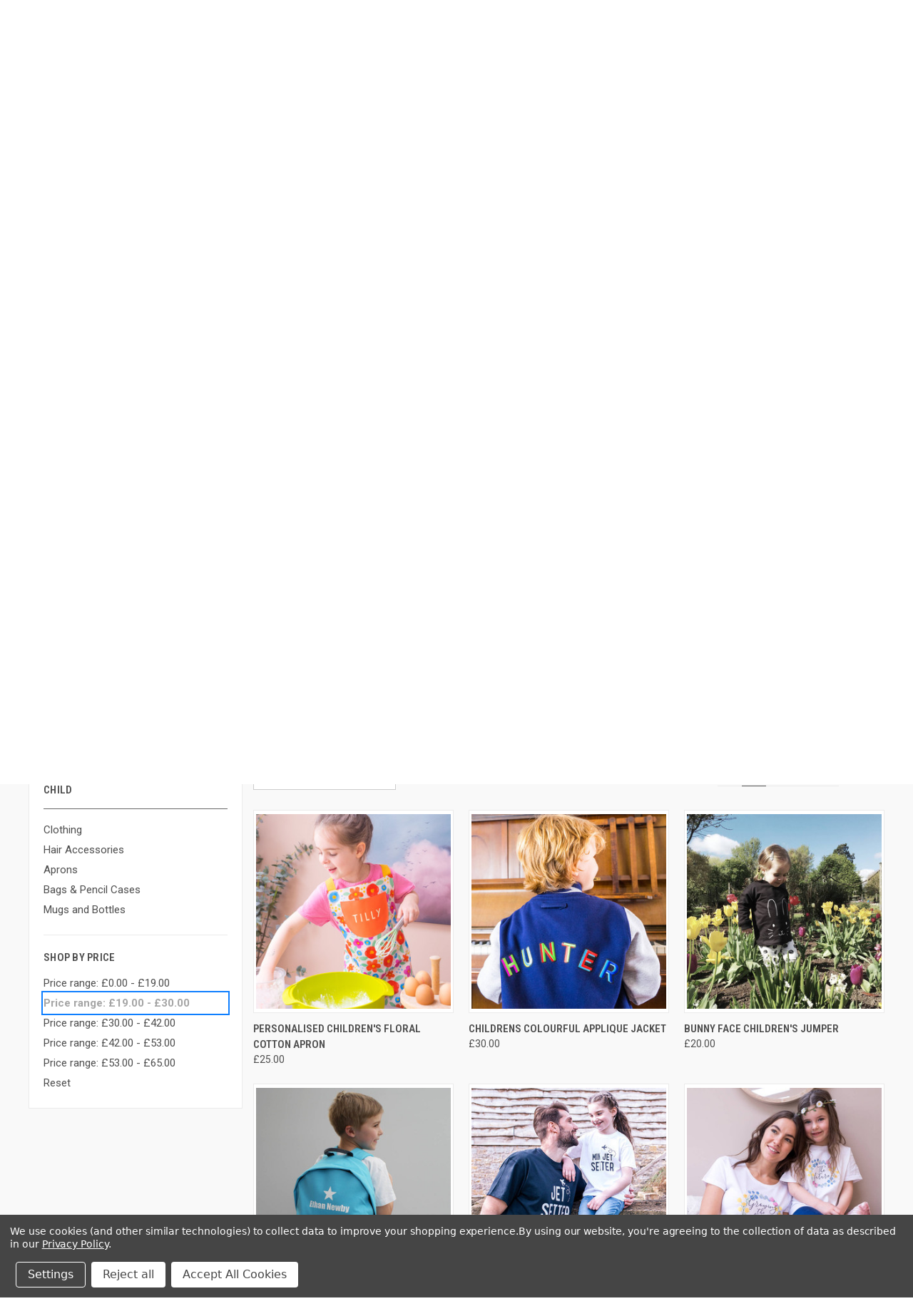

--- FILE ---
content_type: text/html; charset=UTF-8
request_url: https://sparksanddaughters.com/child/?price_min=19&price_max=30&page=2
body_size: 17705
content:



<!DOCTYPE html>
<html class="no-js" lang="en">
    <head>
        <title>Personalised Products and Gifts for Children - Page 2</title>
        <link rel="dns-prefetch preconnect" href="https://cdn11.bigcommerce.com/s-s6249nvdd" crossorigin><link rel="dns-prefetch preconnect" href="https://fonts.googleapis.com/" crossorigin><link rel="dns-prefetch preconnect" href="https://fonts.gstatic.com/" crossorigin>
        <meta name="description" content="From personalised pyjamas to bespoke bags and backpacks, we have a great selection of personalised gifts for kids that are sure to result in some cheery children! "><link rel='canonical' href='https://sparksanddaughters.com/child/?page=2' /><meta name='platform' content='bigcommerce.stencil' />
        
                <link rel="prev" href="https://sparksanddaughters.com/child/?price_min&#x3D;19&amp;price_max&#x3D;30&amp;page&#x3D;1">
        <link rel="next" href="https://sparksanddaughters.com/child/?price_min&#x3D;19&amp;price_max&#x3D;30&amp;page&#x3D;3">


        <link href="https://cdn11.bigcommerce.com/s-s6249nvdd/product_images/favicon-32x32.png?t&#x3D;1593551078" rel="shortcut icon">
        <meta name="viewport" content="width=device-width, initial-scale=1, maximum-scale=1">

        <script nonce="">
            document.documentElement.className = document.documentElement.className.replace('no-js', 'js');
        </script>

        <script nonce="">
    function browserSupportsAllFeatures() {
        return window.Promise
            && window.fetch
            && window.URL
            && window.URLSearchParams
            && window.WeakMap
            // object-fit support
            && ('objectFit' in document.documentElement.style);
    }

    function loadScript(src) {
        var js = document.createElement('script');
        js.src = src;
        js.onerror = function () {
            console.error('Failed to load polyfill script ' + src);
        };
        document.head.appendChild(js);
    }

    if (!browserSupportsAllFeatures()) {
        loadScript('https://cdn11.bigcommerce.com/s-s6249nvdd/stencil/fca74150-f0a6-013d-e67b-2e9e31b90141/e/880f5c00-0e2c-013a-1521-6e0d00e911a7/dist/theme-bundle.polyfills.js');
    }
</script>
        <script nonce="">window.consentManagerTranslations = `{"locale":"en","locales":{"consent_manager.data_collection_warning":"en","consent_manager.accept_all_cookies":"en","consent_manager.gdpr_settings":"en","consent_manager.data_collection_preferences":"en","consent_manager.manage_data_collection_preferences":"en","consent_manager.use_data_by_cookies":"en","consent_manager.data_categories_table":"en","consent_manager.allow":"en","consent_manager.accept":"en","consent_manager.deny":"en","consent_manager.dismiss":"en","consent_manager.reject_all":"en","consent_manager.category":"en","consent_manager.purpose":"en","consent_manager.functional_category":"en","consent_manager.functional_purpose":"en","consent_manager.analytics_category":"en","consent_manager.analytics_purpose":"en","consent_manager.targeting_category":"en","consent_manager.advertising_category":"en","consent_manager.advertising_purpose":"en","consent_manager.essential_category":"en","consent_manager.esential_purpose":"en","consent_manager.yes":"en","consent_manager.no":"en","consent_manager.not_available":"en","consent_manager.cancel":"en","consent_manager.save":"en","consent_manager.back_to_preferences":"en","consent_manager.close_without_changes":"en","consent_manager.unsaved_changes":"en","consent_manager.by_using":"en","consent_manager.agree_on_data_collection":"en","consent_manager.change_preferences":"en","consent_manager.cancel_dialog_title":"en","consent_manager.privacy_policy":"en","consent_manager.allow_category_tracking":"en","consent_manager.disallow_category_tracking":"en"},"translations":{"consent_manager.data_collection_warning":"We use cookies (and other similar technologies) to collect data to improve your shopping experience.","consent_manager.accept_all_cookies":"Accept All Cookies","consent_manager.gdpr_settings":"Settings","consent_manager.data_collection_preferences":"Website Data Collection Preferences","consent_manager.manage_data_collection_preferences":"Manage Website Data Collection Preferences","consent_manager.use_data_by_cookies":" uses data collected by cookies and JavaScript libraries to improve your shopping experience.","consent_manager.data_categories_table":"The table below outlines how we use this data by category. To opt out of a category of data collection, select 'No' and save your preferences.","consent_manager.allow":"Allow","consent_manager.accept":"Accept","consent_manager.deny":"Deny","consent_manager.dismiss":"Dismiss","consent_manager.reject_all":"Reject all","consent_manager.category":"Category","consent_manager.purpose":"Purpose","consent_manager.functional_category":"Functional","consent_manager.functional_purpose":"Enables enhanced functionality, such as videos and live chat. If you do not allow these, then some or all of these functions may not work properly.","consent_manager.analytics_category":"Analytics","consent_manager.analytics_purpose":"Provide statistical information on site usage, e.g., web analytics so we can improve this website over time.","consent_manager.targeting_category":"Targeting","consent_manager.advertising_category":"Advertising","consent_manager.advertising_purpose":"Used to create profiles or personalize content to enhance your shopping experience.","consent_manager.essential_category":"Essential","consent_manager.esential_purpose":"Essential for the site and any requested services to work, but do not perform any additional or secondary function.","consent_manager.yes":"Yes","consent_manager.no":"No","consent_manager.not_available":"N/A","consent_manager.cancel":"Cancel","consent_manager.save":"Save","consent_manager.back_to_preferences":"Back to Preferences","consent_manager.close_without_changes":"You have unsaved changes to your data collection preferences. Are you sure you want to close without saving?","consent_manager.unsaved_changes":"You have unsaved changes","consent_manager.by_using":"By using our website, you're agreeing to our","consent_manager.agree_on_data_collection":"By using our website, you're agreeing to the collection of data as described in our ","consent_manager.change_preferences":"You can change your preferences at any time","consent_manager.cancel_dialog_title":"Are you sure you want to cancel?","consent_manager.privacy_policy":"Privacy Policy","consent_manager.allow_category_tracking":"Allow [CATEGORY_NAME] tracking","consent_manager.disallow_category_tracking":"Disallow [CATEGORY_NAME] tracking"}}`;</script>

        <script nonce="">
            window.lazySizesConfig = window.lazySizesConfig || {};
            window.lazySizesConfig.loadMode = 1;
        </script>
        <script nonce="" async src="https://cdn11.bigcommerce.com/s-s6249nvdd/stencil/fca74150-f0a6-013d-e67b-2e9e31b90141/e/880f5c00-0e2c-013a-1521-6e0d00e911a7/dist/theme-bundle.head_async.js"></script>
        
        <link href="https://fonts.googleapis.com/css?family=Roboto+Condensed:400,600%7CRoboto:400,700%7CBarlow:700&display=block" rel="stylesheet">
        
        <link rel="preload" href="https://cdn11.bigcommerce.com/s-s6249nvdd/stencil/fca74150-f0a6-013d-e67b-2e9e31b90141/e/880f5c00-0e2c-013a-1521-6e0d00e911a7/dist/theme-bundle.font.js" as="script">
        <script nonce="" async src="https://cdn11.bigcommerce.com/s-s6249nvdd/stencil/fca74150-f0a6-013d-e67b-2e9e31b90141/e/880f5c00-0e2c-013a-1521-6e0d00e911a7/dist/theme-bundle.font.js"></script>

        <link data-stencil-stylesheet href="https://cdn11.bigcommerce.com/s-s6249nvdd/stencil/fca74150-f0a6-013d-e67b-2e9e31b90141/e/880f5c00-0e2c-013a-1521-6e0d00e911a7/css/theme-dcd19b40-8a3a-013e-8e67-2a46533e5596.css" rel="stylesheet">

        <!-- Start Tracking Code for analytics_facebook -->

<script data-bc-cookie-consent="4" type="text/plain">
!function(f,b,e,v,n,t,s){if(f.fbq)return;n=f.fbq=function(){n.callMethod?n.callMethod.apply(n,arguments):n.queue.push(arguments)};if(!f._fbq)f._fbq=n;n.push=n;n.loaded=!0;n.version='2.0';n.queue=[];t=b.createElement(e);t.async=!0;t.src=v;s=b.getElementsByTagName(e)[0];s.parentNode.insertBefore(t,s)}(window,document,'script','https://connect.facebook.net/en_US/fbevents.js');

fbq('set', 'autoConfig', 'false', '481112229169910');
fbq('dataProcessingOptions', []);
fbq('init', '481112229169910', {"external_id":"6444a495-2858-453d-82fb-1ce6cab411a8"});
fbq('set', 'agent', 'bigcommerce', '481112229169910');

function trackEvents() {
    var pathName = window.location.pathname;

    fbq('track', 'PageView', {}, "");

    // Search events start -- only fire if the shopper lands on the /search.php page
    if (pathName.indexOf('/search.php') === 0 && getUrlParameter('search_query')) {
        fbq('track', 'Search', {
            content_type: 'product_group',
            content_ids: [],
            search_string: getUrlParameter('search_query')
        });
    }
    // Search events end

    // Wishlist events start -- only fire if the shopper attempts to add an item to their wishlist
    if (pathName.indexOf('/wishlist.php') === 0 && getUrlParameter('added_product_id')) {
        fbq('track', 'AddToWishlist', {
            content_type: 'product_group',
            content_ids: []
        });
    }
    // Wishlist events end

    // Lead events start -- only fire if the shopper subscribes to newsletter
    if (pathName.indexOf('/subscribe.php') === 0 && getUrlParameter('result') === 'success') {
        fbq('track', 'Lead', {});
    }
    // Lead events end

    // Registration events start -- only fire if the shopper registers an account
    if (pathName.indexOf('/login.php') === 0 && getUrlParameter('action') === 'account_created') {
        fbq('track', 'CompleteRegistration', {}, "");
    }
    // Registration events end

    

    function getUrlParameter(name) {
        var cleanName = name.replace(/[\[]/, '\[').replace(/[\]]/, '\]');
        var regex = new RegExp('[\?&]' + cleanName + '=([^&#]*)');
        var results = regex.exec(window.location.search);
        return results === null ? '' : decodeURIComponent(results[1].replace(/\+/g, ' '));
    }
}

if (window.addEventListener) {
    window.addEventListener("load", trackEvents, false)
}
</script>
<noscript><img height="1" width="1" style="display:none" alt="null" src="https://www.facebook.com/tr?id=481112229169910&ev=PageView&noscript=1&a=plbigcommerce1.2&eid="/></noscript>

<!-- End Tracking Code for analytics_facebook -->

<!-- Start Tracking Code for analytics_googleanalytics -->

<!-- Global site tag (gtag.js) - Google Analytics -->
<script data-bc-cookie-consent="3" type="text/plain" async src="https://www.googletagmanager.com/gtag/js?id=G-5F8BR7K3LS"></script>
<script data-bc-cookie-consent="3" type="text/plain">
  window.dataLayer = window.dataLayer || [];
  function gtag(){dataLayer.push(arguments);}
  gtag('js', new Date());

  gtag('config', 'G-5F8BR7K3LS');
gtag('config', 'AW-904473792');
</script>

<!-- Global site tag (gtag.js) - Google Analytics -->
<script data-bc-cookie-consent="3" type="text/plain" async src="https://www.googletagmanager.com/gtag/js?id=UA-107126612-1"></script>
<script data-bc-cookie-consent="3" type="text/plain">
  window.dataLayer = window.dataLayer || [];
  function gtag(){dataLayer.push(arguments);}
  gtag('js', new Date());

  gtag('config', 'UA-107126612-1');
gtag('config', 'AW-904473792');
</script>


<!-- End Tracking Code for analytics_googleanalytics -->

<!-- Start Tracking Code for analytics_googleanalytics4 -->

<script data-cfasync="false" src="https://cdn11.bigcommerce.com/shared/js/google_analytics4_bodl_subscribers-358423becf5d870b8b603a81de597c10f6bc7699.js" integrity="sha256-gtOfJ3Avc1pEE/hx6SKj/96cca7JvfqllWA9FTQJyfI=" crossorigin="anonymous"></script>
<script data-cfasync="false">
  (function () {
    window.dataLayer = window.dataLayer || [];

    function gtag(){
        dataLayer.push(arguments);
    }

    function initGA4(event) {
         function setupGtag() {
            function configureGtag() {
                gtag('js', new Date());
                gtag('set', 'developer_id.dMjk3Nj', true);
                gtag('config', 'G-5F8BR7K3LS');
            }

            var script = document.createElement('script');

            script.src = 'https://www.googletagmanager.com/gtag/js?id=G-5F8BR7K3LS';
            script.async = true;
            script.onload = configureGtag;

            document.head.appendChild(script);
        }

        setupGtag();

        if (typeof subscribeOnBodlEvents === 'function') {
            subscribeOnBodlEvents('G-5F8BR7K3LS', true);
        }

        window.removeEventListener(event.type, initGA4);
    }

    gtag('consent', 'default', {"ad_storage":"denied","ad_user_data":"denied","ad_personalization":"denied","analytics_storage":"denied","functionality_storage":"denied"})
            

    var eventName = document.readyState === 'complete' ? 'consentScriptsLoaded' : 'DOMContentLoaded';
    window.addEventListener(eventName, initGA4, false);
  })()
</script>

<!-- End Tracking Code for analytics_googleanalytics4 -->

<!-- Start Tracking Code for analytics_siteverification -->

<meta name="facebook-domain-verification" content="l2hhn9t3zf7lt21mi7q0e4hd8uptlf" />

<!-- Event snippet for BIGCOMMERCE PURCHASES conversion page -->
<script>
  gtag('event', 'conversion', {
      'send_to': 'AW-904473792/8L01CPKO6f0CEMDZpK8D',
      'value': 0.0,
      'currency': 'GBP',
      'transaction_id': ''
  });
</script>


<script async src="https://www.googletagmanager.com/gtag/js?id=UA-107126612-1"></script>
<script>
window.dataLayer = window.dataLayer || [];
function gtag(){dataLayer.push(arguments);}
gtag('js', new Date());
gtag('config', 'AW-904473792');

function trackEcommerce() {
    function gaAddTrans(orderID, store, total, tax, shipping, city, state, country, currency, channelInfo) {
        var transaction = {
            id: orderID,
            affiliation: store,
            revenue: total,
            tax: tax,
            shipping: shipping,
            city: city,
            state: state,
            country: country
        };

        if (currency) {
            transaction.currency = currency;
        }

        ga('ecommerce:addTransaction', transaction);
    }
    
    function gaAddItems(orderID, sku, product, variation, price, qty) {
        ga('ecommerce:addItem', {
            id: orderID,
            sku: sku,
            name: product,
            category: variation,
            price: price,
            quantity: qty
        });
    }

    function gaTrackTrans() {
        ga('ecommerce:send');
    }

    function gtagAddTrans(orderID, store, total, tax, shipping, city, state, country, currency, channelInfo) {
        this.transaction = {
            transaction_id: orderID,
            affiliation: store,
            value: total,
            tax: tax,
            shipping: shipping,
            items: []
        };

        if (currency) {
            this.transaction.currency = currency;
        }
    }

    function gtagAddItem(orderID, sku, product, variation, price, qty) {
        this.transaction.items.push({
            id: sku,
            name: product,
            category: variation,
            price: price,
            quantity: qty
        });
    }

    function gtagTrackTrans() {
        gtag('event', 'purchase', this.transaction);
        gtag('event', 'conversion', {
            'send_to': 'AW-904473792/8L01CPKO6f0CEMDZpK8D',
            'value': this.transaction.value,
            'transaction_id': this.transaction.transaction_id,
        });
        this.transaction = null;
    }

    if (typeof gtag === 'function') {
        this._addTrans = gtagAddTrans;
        this._addItem = gtagAddItem;
        this._trackTrans = gtagTrackTrans;
    } else if (typeof ga === 'function') {
        this._addTrans = gaAddTrans;
        this._addItem = gaAddItems;
        this._trackTrans = gaTrackTrans;
    }
}

var pageTracker = new trackEcommerce();

</script>  

<!-- End Tracking Code for analytics_siteverification -->


<script type="text/javascript" src="https://checkout-sdk.bigcommerce.com/v1/loader.js" defer ></script>
<script>window.consentManagerStoreConfig = function () { return {"storeName":"Sparks & Daughters","privacyPolicyUrl":"https:\/\/sparksanddaughters.com\/privacy-policy\/","writeKey":null,"improvedConsentManagerEnabled":true,"AlwaysIncludeScriptsWithConsentTag":true}; };</script>
<script type="text/javascript" src="https://cdn11.bigcommerce.com/shared/js/bodl-consent-32a446f5a681a22e8af09a4ab8f4e4b6deda6487.js" integrity="sha256-uitfaufFdsW9ELiQEkeOgsYedtr3BuhVvA4WaPhIZZY=" crossorigin="anonymous" defer></script>
<script type="text/javascript" src="https://cdn11.bigcommerce.com/shared/js/storefront/consent-manager-config-3013a89bb0485f417056882e3b5cf19e6588b7ba.js" defer></script>
<script type="text/javascript" src="https://cdn11.bigcommerce.com/shared/js/storefront/consent-manager-08633fe15aba542118c03f6d45457262fa9fac88.js" defer></script>
<script type="text/javascript">
var BCData = {};
</script>

 <script data-cfasync="false" src="https://microapps.bigcommerce.com/bodl-events/1.9.4/index.js" integrity="sha256-Y0tDj1qsyiKBRibKllwV0ZJ1aFlGYaHHGl/oUFoXJ7Y=" nonce="" crossorigin="anonymous"></script>
 <script data-cfasync="false" nonce="">

 (function() {
    function decodeBase64(base64) {
       const text = atob(base64);
       const length = text.length;
       const bytes = new Uint8Array(length);
       for (let i = 0; i < length; i++) {
          bytes[i] = text.charCodeAt(i);
       }
       const decoder = new TextDecoder();
       return decoder.decode(bytes);
    }
    window.bodl = JSON.parse(decodeBase64("[base64]"));
 })()

 </script>

<script nonce="">
(function () {
    var xmlHttp = new XMLHttpRequest();

    xmlHttp.open('POST', 'https://bes.gcp.data.bigcommerce.com/nobot');
    xmlHttp.setRequestHeader('Content-Type', 'application/json');
    xmlHttp.send('{"store_id":"1001236198","timezone_offset":"0.0","timestamp":"2026-01-26T07:36:20.24265500Z","visit_id":"fd2d733f-d10b-4e9a-bcf1-1333d0291ec2","channel_id":1}');
})();
</script>

        

        <script nonce="">
            var theme_settings = {
                show_fast_cart: true,
                linksPerCol: 10,
            };
        </script>

        <link rel="preload" href="https://cdn11.bigcommerce.com/s-s6249nvdd/stencil/fca74150-f0a6-013d-e67b-2e9e31b90141/e/880f5c00-0e2c-013a-1521-6e0d00e911a7/dist/theme-bundle.main.js" as="script">
    </head>
    <body>
        <svg data-src="https://cdn11.bigcommerce.com/s-s6249nvdd/stencil/fca74150-f0a6-013d-e67b-2e9e31b90141/e/880f5c00-0e2c-013a-1521-6e0d00e911a7/img/icon-sprite.svg" class="icons-svg-sprite"></svg>

        <header class="header" role="banner">
    <a href="#" class="mobileMenu-toggle" data-mobile-menu-toggle="menu">
        <span class="mobileMenu-toggleIcon"></span>
    </a>

    <div class="header-logo--wrap">
        <div class="header-logo">
            
            <div class="logo-and-toggle">
                <div class="desktopMenu-toggle">
                    <a href="javascript:void(0);" class="mobileMenu-toggle">
                        <span class="mobileMenu-toggleIcon"></span>
                    </a>
                </div>
                
                    <div class="logo-wrap"><a href="https://sparksanddaughters.com/" class="header-logo__link" data-header-logo-link>
        <div class="header-logo-image-container">
            <img class="header-logo-image"
                 src="https://cdn11.bigcommerce.com/s-s6249nvdd/images/stencil/240x108/sparksanddaughterslogoholdmob_1593551077__35068.original.png"
                 srcset="https://cdn11.bigcommerce.com/s-s6249nvdd/images/stencil/240x108/sparksanddaughterslogoholdmob_1593551077__35068.original.png"
                 alt="Sparks &amp; Daughters"
                 title="Sparks &amp; Daughters">
        </div>
</a>
</div>
            </div>
            
            <div class="quickSearchWrap" id="quickSearch" aria-hidden="true" tabindex="-1" data-prevent-quick-search-close>
                <div>
    <!-- snippet location forms_search -->
    <form class="form" action="/search.php">
        <fieldset class="form-fieldset">
            <div class="form-field">
                <label class="is-srOnly" for="search_query">Search</label>
                <input class="form-input" data-search-quick name="search_query" id="search_query" data-error-message="Search field cannot be empty." placeholder="What are you looking for?" autocomplete="off">
                <button type="submit" class="form-button">
                    <i class="icon" aria-hidden="true">
                        <svg><use xlink:href="#icon-search" /></svg>
                    </i>
                </button>
            </div>
        </fieldset>
    </form>
    <section class="quickSearchResults" data-bind="html: results"></section>
    <p role="status"
       aria-live="polite"
       class="aria-description--hidden"
       data-search-aria-message-predefined-text="product results for"
    ></p>
</div>
            </div>
            <div class="navUser-wrap">
                <nav class="navUser">
    <ul class="navUser-section navUser-section--alt">
        <li class="navUser-item navUser-item--account">
            <i class="icon" aria-hidden="true">
                <svg><use xlink:href="#icon-user" /></svg>
            </i>
                <a class="navUser-action"
                   href="/login.php"
                   aria-label="Sign in"
                >
                    Sign in
                </a>
                    <span>or</span> <a class="navUser-action" href="/login.php?action&#x3D;create_account">Register</a>
        </li>
                <li class="navUser-item navUser-item--mobile-search">
            <i class="icon" aria-hidden="true">
                <svg><use xlink:href="#icon-search" /></svg>
            </i>
        </li>
        <li class="navUser-item navUser-item--cart">
            <a
                class="navUser-action"
                data-cart-preview
                data-dropdown="cart-preview-dropdown"
                data-options="align:right"
                href="/cart.php"
                aria-label="Cart with 0 items"
            >
                <i class="icon" aria-hidden="true">
                    <svg><use xlink:href="#icon-cart" /></svg>
                </i>
                (<span class=" cart-quantity"></span>)
            </a>

            <div class="dropdown-menu" id="cart-preview-dropdown" data-dropdown-content aria-hidden="true"></div>
        </li>
    </ul>
</nav>
            </div>
        </div>
    </div>

    <div class="navPages-container" id="menu" data-menu>
        <span class="mobile-closeNav">
    <i class="icon" aria-hidden="true">
        <svg><use xlink:href="#icon-close-large" /></svg>
    </i>
    close
</span>
<nav class="navPages">
    <ul class="navPages-list navPages-list--user 5765697a656e20596f756e67">
            <li class="navPages-item">
                <i class="icon" aria-hidden="true">
                    <svg><use xlink:href="#icon-user" /></svg>
                </i>
                <a class="navPages-action" href="/login.php">Sign in</a>
                    or
                    <a class="navPages-action"
                       href="/login.php?action&#x3D;create_account"
                       aria-label="Register"
                    >
                        Register
                    </a>
            </li>
    </ul>
    <ul class="navPages-list navPages-mega navPages-mainNav">
            <li class="navPages-item">
                <a class="navPages-action has-subMenu"
   href="https://sparksanddaughters.com/christmas/"
   data-collapsible="navPages-117"
>
    Christmas
    <i class="icon navPages-action-moreIcon" aria-hidden="true">
        <svg><use xlink:href="#icon-chevron-down" /></svg>
    </i>
</a>
<div class="column-menu navPage-subMenu" id="navPages-117" aria-hidden="true" tabindex="-1">
    <ul class="navPage-subMenu-list">
            <li class="navPage-subMenu-item">
                <i class="icon navPages-action-moreIcon" aria-hidden="true"><svg><use xlink:href="#icon-chevron-right" /></svg></i>
                <a class="navPage-subMenu-action navPages-action" href="https://sparksanddaughters.com/christmas/advent-calendars/">Advent Calendars</a>
                
            </li>
            <li class="navPage-subMenu-item">
                <i class="icon navPages-action-moreIcon" aria-hidden="true"><svg><use xlink:href="#icon-chevron-right" /></svg></i>
                <a class="navPage-subMenu-action navPages-action" href="https://sparksanddaughters.com/christmas/christmas-jumpers/">Christmas Jumpers</a>
                
            </li>
            <li class="navPage-subMenu-item">
                <i class="icon navPages-action-moreIcon" aria-hidden="true"><svg><use xlink:href="#icon-chevron-right" /></svg></i>
                <a class="navPage-subMenu-action navPages-action" href="https://sparksanddaughters.com/christmas/christmas-pyjamas/">Christmas Pyjamas</a>
                
            </li>
            <li class="navPage-subMenu-item">
                <i class="icon navPages-action-moreIcon" aria-hidden="true"><svg><use xlink:href="#icon-chevron-right" /></svg></i>
                <a class="navPage-subMenu-action navPages-action" href="https://sparksanddaughters.com/christmas/christmas-gifts/">Christmas Gifts</a>
                    <i class="icon navPages-action-moreIcon navPages-action-closed" aria-hidden="true"><svg><use xlink:href="#icon-plus" /></svg></i>
                    <i class="icon navPages-action-moreIcon navPages-action-open" aria-hidden="true"><svg><use xlink:href="#icon-minus" /></svg></i>
                
            </li>
                    <li class="navPage-childList-item">
                        <a class="navPage-childList-action navPages-action" href="https://sparksanddaughters.com/christmas/christmas-gifts/baby/">Baby</a>
                    </li>
                    <li class="navPage-childList-item">
                        <a class="navPage-childList-action navPages-action" href="https://sparksanddaughters.com/christmas/christmas-gifts/children/">Children</a>
                    </li>
                    <li class="navPage-childList-item">
                        <a class="navPage-childList-action navPages-action" href="https://sparksanddaughters.com/christmas/christmas-gifts/for-her/">For Her</a>
                    </li>
                    <li class="navPage-childList-item">
                        <a class="navPage-childList-action navPages-action" href="https://sparksanddaughters.com/christmas/christmas-gifts/for-him/">For Him</a>
                    </li>
            <li class="navPage-subMenu-item">
                <i class="icon navPages-action-moreIcon" aria-hidden="true"><svg><use xlink:href="#icon-chevron-right" /></svg></i>
                <a class="navPage-subMenu-action navPages-action" href="https://sparksanddaughters.com/christmas/christmas-home/">Christmas Home</a>
                
            </li>
    </ul>
</div>
            </li>
            <li class="navPages-item">
                <a class="navPages-action has-subMenu"
   href="https://sparksanddaughters.com/for-him/"
   data-collapsible="navPages-47"
>
    For Him
    <i class="icon navPages-action-moreIcon" aria-hidden="true">
        <svg><use xlink:href="#icon-chevron-down" /></svg>
    </i>
</a>
<div class="column-menu navPage-subMenu" id="navPages-47" aria-hidden="true" tabindex="-1">
    <ul class="navPage-subMenu-list">
            <li class="navPage-subMenu-item">
                <i class="icon navPages-action-moreIcon" aria-hidden="true"><svg><use xlink:href="#icon-chevron-right" /></svg></i>
                <a class="navPage-subMenu-action navPages-action" href="https://sparksanddaughters.com/for-him/clothing/">Clothing</a>
                    <i class="icon navPages-action-moreIcon navPages-action-closed" aria-hidden="true"><svg><use xlink:href="#icon-plus" /></svg></i>
                    <i class="icon navPages-action-moreIcon navPages-action-open" aria-hidden="true"><svg><use xlink:href="#icon-minus" /></svg></i>
                
            </li>
                    <li class="navPage-childList-item">
                        <a class="navPage-childList-action navPages-action" href="https://sparksanddaughters.com/for-him/clothing/bath-bed/">Bath &amp; Bed</a>
                    </li>
                    <li class="navPage-childList-item">
                        <a class="navPage-childList-action navPages-action" href="https://sparksanddaughters.com/for-him/clothing/jumpers-jackets/">Jumpers &amp; Jackets</a>
                    </li>
                    <li class="navPage-childList-item">
                        <a class="navPage-childList-action navPages-action" href="https://sparksanddaughters.com/for-him/clothing/socks/">Socks</a>
                    </li>
                    <li class="navPage-childList-item">
                        <a class="navPage-childList-action navPages-action" href="https://sparksanddaughters.com/for-him/clothing/t-shirts/">T-Shirts</a>
                    </li>
                    <li class="navPage-childList-item">
                        <a class="navPage-childList-action navPages-action" href="https://sparksanddaughters.com/for-him/clothing/twinning/">Twinning</a>
                    </li>
            <li class="navPage-subMenu-item">
                <i class="icon navPages-action-moreIcon" aria-hidden="true"><svg><use xlink:href="#icon-chevron-right" /></svg></i>
                <a class="navPage-subMenu-action navPages-action" href="https://sparksanddaughters.com/for-him/accessories/">Accessories</a>
                
            </li>
            <li class="navPage-subMenu-item">
                <i class="icon navPages-action-moreIcon" aria-hidden="true"><svg><use xlink:href="#icon-chevron-right" /></svg></i>
                <a class="navPage-subMenu-action navPages-action" href="https://sparksanddaughters.com/for-him/aprons/">Aprons</a>
                
            </li>
    </ul>
</div>
            </li>
            <li class="navPages-item">
                <a class="navPages-action has-subMenu"
   href="https://sparksanddaughters.com/for-her/"
   data-collapsible="navPages-56"
>
    For Her
    <i class="icon navPages-action-moreIcon" aria-hidden="true">
        <svg><use xlink:href="#icon-chevron-down" /></svg>
    </i>
</a>
<div class="column-menu navPage-subMenu" id="navPages-56" aria-hidden="true" tabindex="-1">
    <ul class="navPage-subMenu-list">
            <li class="navPage-subMenu-item">
                <i class="icon navPages-action-moreIcon" aria-hidden="true"><svg><use xlink:href="#icon-chevron-right" /></svg></i>
                <a class="navPage-subMenu-action navPages-action" href="https://sparksanddaughters.com/for-her/clothing/">Clothing</a>
                    <i class="icon navPages-action-moreIcon navPages-action-closed" aria-hidden="true"><svg><use xlink:href="#icon-plus" /></svg></i>
                    <i class="icon navPages-action-moreIcon navPages-action-open" aria-hidden="true"><svg><use xlink:href="#icon-minus" /></svg></i>
                
            </li>
                    <li class="navPage-childList-item">
                        <a class="navPage-childList-action navPages-action" href="https://sparksanddaughters.com/for-her/clothing/bath-bed/">Bath &amp; Bed</a>
                    </li>
                    <li class="navPage-childList-item">
                        <a class="navPage-childList-action navPages-action" href="https://sparksanddaughters.com/for-her/clothing/socks/">Socks</a>
                    </li>
                    <li class="navPage-childList-item">
                        <a class="navPage-childList-action navPages-action" href="https://sparksanddaughters.com/for-her/clothing/tops/">Tops</a>
                    </li>
                    <li class="navPage-childList-item">
                        <a class="navPage-childList-action navPages-action" href="https://sparksanddaughters.com/for-her/clothing/twinning/">Twinning</a>
                    </li>
            <li class="navPage-subMenu-item">
                <i class="icon navPages-action-moreIcon" aria-hidden="true"><svg><use xlink:href="#icon-chevron-right" /></svg></i>
                <a class="navPage-subMenu-action navPages-action" href="https://sparksanddaughters.com/for-her/hair-accessories/">Hair Accessories</a>
                
            </li>
            <li class="navPage-subMenu-item">
                <i class="icon navPages-action-moreIcon" aria-hidden="true"><svg><use xlink:href="#icon-chevron-right" /></svg></i>
                <a class="navPage-subMenu-action navPages-action" href="https://sparksanddaughters.com/for-her/accessories/">Accessories</a>
                
            </li>
            <li class="navPage-subMenu-item">
                <i class="icon navPages-action-moreIcon" aria-hidden="true"><svg><use xlink:href="#icon-chevron-right" /></svg></i>
                <a class="navPage-subMenu-action navPages-action" href="https://sparksanddaughters.com/for-her/aprons/">Aprons</a>
                
            </li>
    </ul>
</div>
            </li>
            <li class="navPages-item">
                <a class="navPages-action has-subMenu"
   href="https://sparksanddaughters.com/baby/"
   data-collapsible="navPages-35"
>
    Baby
    <i class="icon navPages-action-moreIcon" aria-hidden="true">
        <svg><use xlink:href="#icon-chevron-down" /></svg>
    </i>
</a>
<div class="column-menu navPage-subMenu" id="navPages-35" aria-hidden="true" tabindex="-1">
    <ul class="navPage-subMenu-list">
            <li class="navPage-subMenu-item">
                <i class="icon navPages-action-moreIcon" aria-hidden="true"><svg><use xlink:href="#icon-chevron-right" /></svg></i>
                <a class="navPage-subMenu-action navPages-action" href="https://sparksanddaughters.com/baby/clothing/">Clothing</a>
                    <i class="icon navPages-action-moreIcon navPages-action-closed" aria-hidden="true"><svg><use xlink:href="#icon-plus" /></svg></i>
                    <i class="icon navPages-action-moreIcon navPages-action-open" aria-hidden="true"><svg><use xlink:href="#icon-minus" /></svg></i>
                
            </li>
                    <li class="navPage-childList-item">
                        <a class="navPage-childList-action navPages-action" href="https://sparksanddaughters.com/baby/clothing/twinning/">Twinning</a>
                    </li>
                    <li class="navPage-childList-item">
                        <a class="navPage-childList-action navPages-action" href="https://sparksanddaughters.com/baby/clothing/bath-bed/">Bath &amp; Bed</a>
                    </li>
                    <li class="navPage-childList-item">
                        <a class="navPage-childList-action navPages-action" href="https://sparksanddaughters.com/baby/clothing/onesies/">Onesies</a>
                    </li>
            <li class="navPage-subMenu-item">
                <i class="icon navPages-action-moreIcon" aria-hidden="true"><svg><use xlink:href="#icon-chevron-right" /></svg></i>
                <a class="navPage-subMenu-action navPages-action" href="https://sparksanddaughters.com/baby/blankets/">Blankets</a>
                
            </li>
            <li class="navPage-subMenu-item">
                <i class="icon navPages-action-moreIcon" aria-hidden="true"><svg><use xlink:href="#icon-chevron-right" /></svg></i>
                <a class="navPage-subMenu-action navPages-action" href="https://sparksanddaughters.com/baby/new-baby-gifts/">New Baby Gifts</a>
                
            </li>
            <li class="navPage-subMenu-item">
                <i class="icon navPages-action-moreIcon" aria-hidden="true"><svg><use xlink:href="#icon-chevron-right" /></svg></i>
                <a class="navPage-subMenu-action navPages-action" href="https://sparksanddaughters.com/baby/accessories/">Accessories</a>
                
            </li>
    </ul>
</div>
            </li>
            <li class="navPages-item">
                <a class="navPages-action has-subMenu activePage"
   href="https://sparksanddaughters.com/child/"
   data-collapsible="navPages-24"
>
    Child
    <i class="icon navPages-action-moreIcon" aria-hidden="true">
        <svg><use xlink:href="#icon-chevron-down" /></svg>
    </i>
</a>
<div class="column-menu navPage-subMenu" id="navPages-24" aria-hidden="true" tabindex="-1">
    <ul class="navPage-subMenu-list">
            <li class="navPage-subMenu-item">
                <i class="icon navPages-action-moreIcon" aria-hidden="true"><svg><use xlink:href="#icon-chevron-right" /></svg></i>
                <a class="navPage-subMenu-action navPages-action" href="https://sparksanddaughters.com/child/clothing/">Clothing</a>
                    <i class="icon navPages-action-moreIcon navPages-action-closed" aria-hidden="true"><svg><use xlink:href="#icon-plus" /></svg></i>
                    <i class="icon navPages-action-moreIcon navPages-action-open" aria-hidden="true"><svg><use xlink:href="#icon-minus" /></svg></i>
                
            </li>
                    <li class="navPage-childList-item">
                        <a class="navPage-childList-action navPages-action" href="https://sparksanddaughters.com/child/clothing/twinning/">Twinning</a>
                    </li>
                    <li class="navPage-childList-item">
                        <a class="navPage-childList-action navPages-action" href="https://sparksanddaughters.com/child/clothing/bath-bed/">Bath &amp; Bed</a>
                    </li>
                    <li class="navPage-childList-item">
                        <a class="navPage-childList-action navPages-action" href="https://sparksanddaughters.com/child/clothing/onesies/">Onesies</a>
                    </li>
                    <li class="navPage-childList-item">
                        <a class="navPage-childList-action navPages-action" href="https://sparksanddaughters.com/child/clothing/tops-bottoms/">Tops &amp; Bottoms</a>
                    </li>
            <li class="navPage-subMenu-item">
                <i class="icon navPages-action-moreIcon" aria-hidden="true"><svg><use xlink:href="#icon-chevron-right" /></svg></i>
                <a class="navPage-subMenu-action navPages-action" href="https://sparksanddaughters.com/child/hair-accessories/">Hair Accessories</a>
                
            </li>
            <li class="navPage-subMenu-item">
                <i class="icon navPages-action-moreIcon" aria-hidden="true"><svg><use xlink:href="#icon-chevron-right" /></svg></i>
                <a class="navPage-subMenu-action navPages-action" href="https://sparksanddaughters.com/child/aprons/">Aprons</a>
                
            </li>
            <li class="navPage-subMenu-item">
                <i class="icon navPages-action-moreIcon" aria-hidden="true"><svg><use xlink:href="#icon-chevron-right" /></svg></i>
                <a class="navPage-subMenu-action navPages-action" href="https://sparksanddaughters.com/child/bags-pencil-cases/">Bags &amp; Pencil Cases</a>
                
            </li>
            <li class="navPage-subMenu-item">
                <i class="icon navPages-action-moreIcon" aria-hidden="true"><svg><use xlink:href="#icon-chevron-right" /></svg></i>
                <a class="navPage-subMenu-action navPages-action" href="https://sparksanddaughters.com/child/mugs-and-bottles/">Mugs and Bottles</a>
                
            </li>
    </ul>
</div>
            </li>
            <li class="navPages-item">
                <a class="navPages-action has-subMenu"
   href="https://sparksanddaughters.com/family/"
   data-collapsible="navPages-67"
>
    Family
    <i class="icon navPages-action-moreIcon" aria-hidden="true">
        <svg><use xlink:href="#icon-chevron-down" /></svg>
    </i>
</a>
<div class="column-menu navPage-subMenu" id="navPages-67" aria-hidden="true" tabindex="-1">
    <ul class="navPage-subMenu-list">
            <li class="navPage-subMenu-item">
                <i class="icon navPages-action-moreIcon" aria-hidden="true"><svg><use xlink:href="#icon-chevron-right" /></svg></i>
                <a class="navPage-subMenu-action navPages-action" href="https://sparksanddaughters.com/couples/">Couples</a>
                    <i class="icon navPages-action-moreIcon navPages-action-closed" aria-hidden="true"><svg><use xlink:href="#icon-plus" /></svg></i>
                    <i class="icon navPages-action-moreIcon navPages-action-open" aria-hidden="true"><svg><use xlink:href="#icon-minus" /></svg></i>
                
            </li>
                    <li class="navPage-childList-item">
                        <a class="navPage-childList-action navPages-action" href="https://sparksanddaughters.com/couples/matching/">Clothing</a>
                    </li>
                    <li class="navPage-childList-item">
                        <a class="navPage-childList-action navPages-action" href="https://sparksanddaughters.com/couples/home/">Home</a>
                    </li>
            <li class="navPage-subMenu-item">
                <i class="icon navPages-action-moreIcon" aria-hidden="true"><svg><use xlink:href="#icon-chevron-right" /></svg></i>
                <a class="navPage-subMenu-action navPages-action" href="https://sparksanddaughters.com/family/twinning/">Twinning</a>
                
            </li>
    </ul>
</div>
            </li>
            <li class="navPages-item">
                <a class="navPages-action has-subMenu"
   href="https://sparksanddaughters.com/home/"
   data-collapsible="navPages-77"
>
    Home
    <i class="icon navPages-action-moreIcon" aria-hidden="true">
        <svg><use xlink:href="#icon-chevron-down" /></svg>
    </i>
</a>
<div class="column-menu navPage-subMenu" id="navPages-77" aria-hidden="true" tabindex="-1">
    <ul class="navPage-subMenu-list">
            <li class="navPage-subMenu-item">
                <i class="icon navPages-action-moreIcon" aria-hidden="true"><svg><use xlink:href="#icon-chevron-right" /></svg></i>
                <a class="navPage-subMenu-action navPages-action" href="https://sparksanddaughters.com/home/artwork/">Artwork</a>
                
            </li>
            <li class="navPage-subMenu-item">
                <i class="icon navPages-action-moreIcon" aria-hidden="true"><svg><use xlink:href="#icon-chevron-right" /></svg></i>
                <a class="navPage-subMenu-action navPages-action" href="https://sparksanddaughters.com/home/garden/">Garden</a>
                
            </li>
            <li class="navPage-subMenu-item">
                <i class="icon navPages-action-moreIcon" aria-hidden="true"><svg><use xlink:href="#icon-chevron-right" /></svg></i>
                <a class="navPage-subMenu-action navPages-action" href="https://sparksanddaughters.com/home/mugs/">Mugs</a>
                
            </li>
            <li class="navPage-subMenu-item">
                <i class="icon navPages-action-moreIcon" aria-hidden="true"><svg><use xlink:href="#icon-chevron-right" /></svg></i>
                <a class="navPage-subMenu-action navPages-action" href="https://sparksanddaughters.com/home/soft-furnishings/">Soft furnishings</a>
                
            </li>
            <li class="navPage-subMenu-item">
                <i class="icon navPages-action-moreIcon" aria-hidden="true"><svg><use xlink:href="#icon-chevron-right" /></svg></i>
                <a class="navPage-subMenu-action navPages-action" href="https://sparksanddaughters.com/home/wallpaper/">Wallpaper</a>
                
            </li>
    </ul>
</div>
            </li>
    </ul>
    <ul class="navPages-list navPages-list--user">
            <li class="navPages-item">
                <a class="navPages-action" href="/giftcertificates.php">Gift Certificates</a>
            </li>
    </ul>
</nav>
    </div>
</header>



<div data-content-region="header_bottom--global"><div data-layout-id="b7db3c6e-3811-42bc-beb1-02548739fbed">       <div data-sub-layout-container="63921fc3-d451-47b0-9488-78093062d0e3" data-layout-name="Layout">
    <style data-container-styling="63921fc3-d451-47b0-9488-78093062d0e3">
        [data-sub-layout-container="63921fc3-d451-47b0-9488-78093062d0e3"] {
            box-sizing: border-box;
            display: flex;
            flex-wrap: wrap;
            z-index: 0;
            position: relative;
            height: ;
            padding-top: 0px;
            padding-right: 0px;
            padding-bottom: 0px;
            padding-left: 0px;
            margin-top: 0px;
            margin-right: 0px;
            margin-bottom: 0px;
            margin-left: 0px;
            border-width: 0px;
            border-style: solid;
            border-color: #333333;
        }

        [data-sub-layout-container="63921fc3-d451-47b0-9488-78093062d0e3"]:after {
            display: block;
            position: absolute;
            top: 0;
            left: 0;
            bottom: 0;
            right: 0;
            background-size: cover;
            z-index: auto;
        }
    </style>

    <div data-sub-layout="5a6a556f-8a5f-4729-9dc9-0b2ad989ba1d">
        <style data-column-styling="5a6a556f-8a5f-4729-9dc9-0b2ad989ba1d">
            [data-sub-layout="5a6a556f-8a5f-4729-9dc9-0b2ad989ba1d"] {
                display: flex;
                flex-direction: column;
                box-sizing: border-box;
                flex-basis: 100%;
                max-width: 100%;
                z-index: 0;
                position: relative;
                height: ;
                padding-top: 0px;
                padding-right: 10.5px;
                padding-bottom: 0px;
                padding-left: 10.5px;
                margin-top: 0px;
                margin-right: 0px;
                margin-bottom: 0px;
                margin-left: 0px;
                border-width: 0px;
                border-style: solid;
                border-color: #333333;
                justify-content: center;
            }
            [data-sub-layout="5a6a556f-8a5f-4729-9dc9-0b2ad989ba1d"]:after {
                display: block;
                position: absolute;
                top: 0;
                left: 0;
                bottom: 0;
                right: 0;
                background-size: cover;
                z-index: auto;
            }
            @media only screen and (max-width: 700px) {
                [data-sub-layout="5a6a556f-8a5f-4729-9dc9-0b2ad989ba1d"] {
                    flex-basis: 100%;
                    max-width: 100%;
                }
            }
        </style>
        <div data-widget-id="b69c3130-1cab-47cf-8a43-9ca704854540" data-placement-id="7247fec5-4c41-4929-b688-4030b93a889e" data-placement-status="ACTIVE"><style>
    #sd-image-b69c3130-1cab-47cf-8a43-9ca704854540 {
        display: flex;
        align-items: center;
        background: url('https://cdn11.bigcommerce.com/s-s6249nvdd/images/stencil/original/image-manager/big-screen-final-postvan.gif?t=1594900050') no-repeat;
        opacity: calc(100 / 100);


            background-size: contain;

            height: auto;

        background-position:
                center
                center
;


        padding-top: 0px;
        padding-right: 0px;
        padding-bottom: 0px;
        padding-left: 0px;

        margin-top: 0px;
        margin-right: 0px;
        margin-bottom: 0px;
        margin-left: 0px;
    }

    #sd-image-b69c3130-1cab-47cf-8a43-9ca704854540 * {
        margin: 0px;
    }

    #sd-image-b69c3130-1cab-47cf-8a43-9ca704854540 img {
        width: auto;
        opacity: 0;

            height: auto;
    }

    @media only screen and (max-width: 700px) {
        #sd-image-b69c3130-1cab-47cf-8a43-9ca704854540 {
        }
    }
</style>

<div>
    
    <div id="sd-image-b69c3130-1cab-47cf-8a43-9ca704854540" data-edit-mode="">
        <img src="https://cdn11.bigcommerce.com/s-s6249nvdd/images/stencil/original/image-manager/big-screen-final-postvan.gif?t=1594900050" alt="">
    </div>
    
</div>


</div>
    </div>
</div>

</div></div>
<div data-content-region="header_bottom"></div>

        <div class="body " id='main-content' role='main' data-currency-code="GBP">
     
    
<div class="page page--category">
    <section class="page-content container">
        <nav aria-label="Breadcrumb">
    <ol class="breadcrumbs">
                <li class="breadcrumb ">
                    <a class="breadcrumb-label"
                       href="https://sparksanddaughters.com/"
                       
                    >
                        <span>Home</span>
                    </a>
                </li>
                <li class="breadcrumb is-active">
                    <a class="breadcrumb-label"
                       href="https://sparksanddaughters.com/child/"
                       aria-current="page"
                    >
                        <span>Child</span>
                    </a>
                </li>
    </ol>
</nav>

<script nonce="" type="application/ld+json">
{
    "@context": "https://schema.org",
    "@type": "BreadcrumbList",
    "itemListElement":
    [
        {
            "@type": "ListItem",
            "position": 1,
            "item": {
                "@id": "https://sparksanddaughters.com/",
                "name": "Home"
            }
        },
        {
            "@type": "ListItem",
            "position": 2,
            "item": {
                "@id": "https://sparksanddaughters.com/child/",
                "name": "Child"
            }
        }
    ]
}
</script>
            <h1 class="page-heading">Child</h1>
        <div data-content-region="category_below_header"></div>
        
                <div class="sidebarBlock page-content-subcategories">
                    <h5 class="sidebarBlock-heading">Subcategories:</h5>
                    <ul class="navList">
                        <li class="navList-item">
                            <a class="navList-action" href="https://sparksanddaughters.com/child/clothing/" alt="Clothing" title="Clothing">
                                <div class="image-wrap">
                                    <img class="lazyload" data-sizes="auto" src="https://cdn11.bigcommerce.com/s-s6249nvdd/stencil/fca74150-f0a6-013d-e67b-2e9e31b90141/e/880f5c00-0e2c-013a-1521-6e0d00e911a7/img/loading.svg" data-src="https://cdn11.bigcommerce.com/s-s6249nvdd/images/stencil/original/y/0u0a1812-not%20square29__13149.original.jpg" alt="Clothing" title="Clothing">
                                </div>
                                <span>Clothing</span>
                            </a>
                        </li>
                        <li class="navList-item">
                            <a class="navList-action" href="https://sparksanddaughters.com/child/hair-accessories/" alt="Hair Accessories" title="Hair Accessories">
                                <div class="image-wrap">
                                    <img class="lazyload" data-sizes="auto" src="https://cdn11.bigcommerce.com/s-s6249nvdd/stencil/fca74150-f0a6-013d-e67b-2e9e31b90141/e/880f5c00-0e2c-013a-1521-6e0d00e911a7/img/loading.svg" data-src="https://cdn11.bigcommerce.com/s-s6249nvdd/images/stencil/original/o/0u0a1812-not%20square33__04855.original.jpg" alt="Hair Accessories" title="Hair Accessories">
                                </div>
                                <span>Hair Accessories</span>
                            </a>
                        </li>
                        <li class="navList-item">
                            <a class="navList-action" href="https://sparksanddaughters.com/child/aprons/" alt="Aprons" title="Aprons">
                                <div class="image-wrap">
                                    <img class="lazyload" data-sizes="auto" src="https://cdn11.bigcommerce.com/s-s6249nvdd/stencil/fca74150-f0a6-013d-e67b-2e9e31b90141/e/880f5c00-0e2c-013a-1521-6e0d00e911a7/img/loading.svg" data-src="https://cdn11.bigcommerce.com/s-s6249nvdd/images/stencil/original/h/0u0a1812-not%20square30__75079.original.jpg" alt="Aprons" title="Aprons">
                                </div>
                                <span>Aprons</span>
                            </a>
                        </li>
                        <li class="navList-item">
                            <a class="navList-action" href="https://sparksanddaughters.com/child/bags-pencil-cases/" alt="Bags &amp; Pencil Cases" title="Bags &amp; Pencil Cases">
                                <div class="image-wrap">
                                    <img class="lazyload" data-sizes="auto" src="https://cdn11.bigcommerce.com/s-s6249nvdd/stencil/fca74150-f0a6-013d-e67b-2e9e31b90141/e/880f5c00-0e2c-013a-1521-6e0d00e911a7/img/loading.svg" data-src="https://cdn11.bigcommerce.com/s-s6249nvdd/images/stencil/original/w/0u0a1812-not%20square32__31611.original.jpg" alt="Bags &amp; Pencil Cases" title="Bags &amp; Pencil Cases">
                                </div>
                                <span>Bags &amp; Pencil Cases</span>
                            </a>
                        </li>
                        <li class="navList-item">
                            <a class="navList-action" href="https://sparksanddaughters.com/child/mugs-and-bottles/" alt="Mugs and Bottles" title="Mugs and Bottles">
                                <div class="image-wrap">
                                    <img class="lazyload" data-sizes="auto" src="https://cdn11.bigcommerce.com/s-s6249nvdd/stencil/fca74150-f0a6-013d-e67b-2e9e31b90141/e/880f5c00-0e2c-013a-1521-6e0d00e911a7/img/loading.svg" data-src="https://cdn11.bigcommerce.com/s-s6249nvdd/images/stencil/original/x/0u0a1812-not%20square31__61739.original.jpg" alt="Mugs and Bottles" title="Mugs and Bottles">
                                </div>
                                <span>Mugs and Bottles</span>
                            </a>
                        </li>
                    </ul>
                </div>
    </section>
    
    <div class="main full grid-bg">
        <div class="container">
                    <aside class="page-sidebar" id="faceted-search-container">
                        <div class="sidebar-nav-mobile">
            <a href="#subcategoryList" role="button" class=" toggleLink toggleSidebarBlock button" data-collapsible>
                <span class="facetedSearch-toggle-indicator">
                    <span class="toggleLink-text toggleLink-text--on">
                        <i class="icon" aria-hidden="true">
                            <svg><use xlink:href="#icon-close"></use></svg>
                        </i>
                        <span>Close to View Results</span>
                    </span>
                    <span class="toggleLink-text toggleLink-text--off">
                        <span>
                            <i class="icon" aria-hidden="true">
                                <svg><use xlink:href="#icon-sort"></use></svg>
                            </i>
                            Subcategories
                        </span>
                    </span>
                </span>
            </a>
</div>

<nav class="">
        <div class="facetedSearch sidebarBlock">
            <div id="subcategoryList" class="facetedSearch-navList blocker-container">
                <div class="accordion accordion--navList">
                    <h5 class="sidebarBlock-heading">Child</h5>
                    <ul class="navList">
                        <li class="navList-item">
                            <a class="navList-action" href="https://sparksanddaughters.com/child/clothing/" alt="Clothing" title="Clothing">Clothing</a>
                        </li>
                        <li class="navList-item">
                            <a class="navList-action" href="https://sparksanddaughters.com/child/hair-accessories/" alt="Hair Accessories" title="Hair Accessories">Hair Accessories</a>
                        </li>
                        <li class="navList-item">
                            <a class="navList-action" href="https://sparksanddaughters.com/child/aprons/" alt="Aprons" title="Aprons">Aprons</a>
                        </li>
                        <li class="navList-item">
                            <a class="navList-action" href="https://sparksanddaughters.com/child/bags-pencil-cases/" alt="Bags &amp; Pencil Cases" title="Bags &amp; Pencil Cases">Bags &amp; Pencil Cases</a>
                        </li>
                        <li class="navList-item">
                            <a class="navList-action" href="https://sparksanddaughters.com/child/mugs-and-bottles/" alt="Mugs and Bottles" title="Mugs and Bottles">Mugs and Bottles</a>
                        </li>
                    </ul>
                </div>
                <div class="blocker" style="display: none;"></div>
            </div>
        </div>
            <div class="facetedSearch sidebarBlock">
                <div id="facetedSearch-byPrice" class="facetedSearch-navList blocker-container">
                    <div class="accordion accordion--navList">
                            <div class="sidebarBlock">
        <h2 class="sidebarBlock-heading" data-shop-by-price>Shop By Price</h2>
        <ul class="navList">
            <li class="navList-item">
                <a 
                        class="navList-action"
                   href="https://sparksanddaughters.com/child/?price_min&#x3D;0&amp;price_max&#x3D;19&amp;sort&#x3D;newest"
                >
                   Price range: £0.00 - £19.00
                </a>
                <span class="price-filter-message aria-description--hidden">The filter has been applied</span>
            </li>
            <li class="navList-item">
                <a 
                        class="navList-action is-active"
                        role="status"
                        aria-live="assertive"
                   href="https://sparksanddaughters.com/child/?price_min&#x3D;19&amp;price_max&#x3D;30&amp;sort&#x3D;newest"
                >
                   Price range: £19.00 - £30.00
                </a>
                <span class="price-filter-message aria-description--hidden">The filter has been applied</span>
            </li>
            <li class="navList-item">
                <a 
                        class="navList-action"
                   href="https://sparksanddaughters.com/child/?price_min&#x3D;30&amp;price_max&#x3D;42&amp;sort&#x3D;newest"
                >
                   Price range: £30.00 - £42.00
                </a>
                <span class="price-filter-message aria-description--hidden">The filter has been applied</span>
            </li>
            <li class="navList-item">
                <a 
                        class="navList-action"
                   href="https://sparksanddaughters.com/child/?price_min&#x3D;42&amp;price_max&#x3D;53&amp;sort&#x3D;newest"
                >
                   Price range: £42.00 - £53.00
                </a>
                <span class="price-filter-message aria-description--hidden">The filter has been applied</span>
            </li>
            <li class="navList-item">
                <a 
                        class="navList-action"
                   href="https://sparksanddaughters.com/child/?price_min&#x3D;53&amp;price_max&#x3D;65&amp;sort&#x3D;newest"
                >
                   Price range: £53.00 - £65.00
                </a>
                <span class="price-filter-message aria-description--hidden">The filter has been applied</span>
            </li>

                <li class="navList-item">
                    <a href="https://sparksanddaughters.com/child/" class="navList-action reset-btn">
                        Reset
                    </a>
                    <span class="reset-message aria-description--hidden">The filter has been reset</span>
                </li>
        </ul>
    </div>
                    </div>
                </div>
            </div>
</nav>
                    </aside>
        
            <main class="page-content" id="product-listing-container">
                    

    <div class="sort-and-pagination">
        <form class="actionBar sort-products" method="get" data-sort-by="product">
    <fieldset class="form-fieldset actionBar-section">
    <div class="form-field">
        <label class="form-label" for="sort">Sort By:</label>
        <select class="form-select form-select--small " name="sort" id="sort" role="listbox">
            <option value="featured" >Featured Items</option>
            <option value="newest" selected>Newest Items</option>
            <option value="bestselling" >Best Selling</option>
            <option value="alphaasc" >A to Z</option>
            <option value="alphadesc" >Z to A</option>
            <option value="avgcustomerreview" >By Review</option>
            <option value="priceasc" >Price: Ascending</option>
            <option value="pricedesc" >Price: Descending</option>
        </select>
    </div>
</fieldset>
</form>
        <nav class="pagination" aria-label="pagination">
    <ul class="pagination-list">
            <li class="pagination-item pagination-item--previous">
                <a class="pagination-link"
                   href="https://sparksanddaughters.com/child/?price_min&#x3D;19&amp;price_max&#x3D;30&amp;page&#x3D;1"
                   data-faceted-search-facet
                   aria-label="Prev"
                >
                    <i class="icon" aria-hidden="true">
                        <svg>
                            <use xmlns:xlink="http://www.w3.org/1999/xlink" xlink:href="#icon-chevron-left"></use>
                        </svg>
                    </i>
                    Prev
                </a>
            </li>
            <li class="pagination-item ">
                <a class="pagination-link"
                   href="/child/?price_min&#x3D;19&amp;price_max&#x3D;30&amp;page&#x3D;1"
                   data-faceted-search-facet
                   aria-label="Page 1 of 5"
                >
                    1
                </a>
            </li>
            <li class="pagination-item pagination-item--current">
                <a class="pagination-link"
                   href="/child/?price_min&#x3D;19&amp;price_max&#x3D;30&amp;page&#x3D;2"
                   data-faceted-search-facet
                   aria-current="page"
                   data-pagination-current-page-link
                   aria-label="Page 2 of 5"
                >
                    2
                </a>
            </li>
            <li class="pagination-item ">
                <a class="pagination-link"
                   href="/child/?price_min&#x3D;19&amp;price_max&#x3D;30&amp;page&#x3D;3"
                   data-faceted-search-facet
                   aria-label="Page 3 of 5"
                >
                    3
                </a>
            </li>
            <li class="pagination-item ">
                <a class="pagination-link"
                   href="/child/?price_min&#x3D;19&amp;price_max&#x3D;30&amp;page&#x3D;4"
                   data-faceted-search-facet
                   aria-label="Page 4 of 5"
                >
                    4
                </a>
            </li>
            <li class="pagination-item ">
                <a class="pagination-link"
                   href="/child/?price_min&#x3D;19&amp;price_max&#x3D;30&amp;page&#x3D;5"
                   data-faceted-search-facet
                   aria-label="Page 5 of 5"
                >
                    5
                </a>
            </li>

            <li class="pagination-item pagination-item--next">
                <a class="pagination-link"
                   href="https://sparksanddaughters.com/child/?price_min&#x3D;19&amp;price_max&#x3D;30&amp;page&#x3D;3"
                   data-faceted-search-facet
                   aria-label="Next"
                >
                    Next
                    <i class="icon" aria-hidden="true">
                        <svg>
                            <use xmlns:xlink="http://www.w3.org/1999/xlink" xlink:href="#icon-chevron-right"></use>
                        </svg>
                    </i>
                </a>
            </li>
    </ul>
</nav>
    </div>

    <div >
                <ul class="productGrid">
    <li class="product">
            <article
    class="card
    
    "
>
    <figure class="card-figure">


        <a href="https://sparksanddaughters.com/childrens-floral-cotton-apron/" 
           class="card-figure__link"
           aria-label="Personalised Children&#x27;s Floral Cotton Apron, £25.00

"
"
           
        >
            <div class="card-img-container">
                <img class="card-image lazyload" data-sizes="auto" src="https://cdn11.bigcommerce.com/s-s6249nvdd/stencil/fca74150-f0a6-013d-e67b-2e9e31b90141/e/880f5c00-0e2c-013a-1521-6e0d00e911a7/img/loading.svg" data-src="https://cdn11.bigcommerce.com/s-s6249nvdd/images/stencil/300x300/products/805/3551/DSC00054__00863.1613125384.jpg?c=1" alt="Personalised Children&#x27;s Floral Cotton Apron" title="Personalised Children&#x27;s Floral Cotton Apron">
            </div>
        </a>
            <figcaption class="card-figcaption">
                <div class="card-figcaption-body">
                    <div class="card-figcaption--action-buttons">
                                <a class="button button--secondary button--small card-figcaption-button quickview" data-product-id="805">Quick view</a>
                    </div>
                        <label class="card-compare" for="compare-805">
                            <input type="checkbox" class="compare-input" name="products[]" value="805" id="compare-805" data-compare-id="805"> <span style="display:none;">Remove from </span>Compare
                        </label>
                        <div class="compare-button-wrap">
                            <a class="compare-button" href="" data-compare-nav>Compare <span class="countPill countPill--positive countPill--alt"></span> Items</a>
                        </div>
                </div>
            </figcaption>
    </figure>
    <div class="card-body">
        <div>
            <h4 class="card-title">
                <a aria-label="Personalised Children&#x27;s Floral Cotton Apron, £25.00

"
" 
                    href="https://sparksanddaughters.com/childrens-floral-cotton-apron/"
                    
                >
                    Personalised Children&#x27;s Floral Cotton Apron
                </a>
            </h4>
            <div class="card-text" data-test-info-type="price">
                    
        <div class="price-section price-section--withTax" >
            <span class="price-section price-section--withTax non-sale-price--withTax" style="display: none;">
                <span data-product-non-sale-price-with-tax class="price price--non-sale">
                    
                </span>
            </span>
            <span data-product-price-with-tax class="price">£25.00</span>
            <div class="price-section price-section--withTax rrp-price--withTax" style="display: none;">
                <span data-product-rrp-with-tax class="price price--rrp"> </span>
            </div>
        </div>
            </div>
        </div>

        <div class="card-details">
            
                    </div>
    </div>
</article>
    </li>
    <li class="product">
            <article
    class="card
    
    "
>
    <figure class="card-figure">


        <a href="https://sparksanddaughters.com/childrens-colourful-applique-jacket/" 
           class="card-figure__link"
           aria-label="Childrens Colourful Applique Jacket, £30.00

"
"
           
        >
            <div class="card-img-container">
                <img class="card-image lazyload" data-sizes="auto" src="https://cdn11.bigcommerce.com/s-s6249nvdd/stencil/fca74150-f0a6-013d-e67b-2e9e31b90141/e/880f5c00-0e2c-013a-1521-6e0d00e911a7/img/loading.svg" data-src="https://cdn11.bigcommerce.com/s-s6249nvdd/images/stencil/300x300/products/724/3175/original_personalised-childrens-colourful-applique-jacket__44637.1601979729.jpg?c=1" alt="Childrens Colourful Applique Jacket" title="Childrens Colourful Applique Jacket">
            </div>
        </a>
            <figcaption class="card-figcaption">
                <div class="card-figcaption-body">
                    <div class="card-figcaption--action-buttons">
                                <a class="button button--secondary button--small card-figcaption-button quickview" data-product-id="724">Quick view</a>
                                <a href="https://sparksanddaughters.com/childrens-colourful-applique-jacket/" data-event-type="product-click" class="button button--small card-figcaption-button" data-product-id="724">View Options</a>
                    </div>
                        <label class="card-compare" for="compare-724">
                            <input type="checkbox" class="compare-input" name="products[]" value="724" id="compare-724" data-compare-id="724"> <span style="display:none;">Remove from </span>Compare
                        </label>
                        <div class="compare-button-wrap">
                            <a class="compare-button" href="" data-compare-nav>Compare <span class="countPill countPill--positive countPill--alt"></span> Items</a>
                        </div>
                </div>
            </figcaption>
    </figure>
    <div class="card-body">
        <div>
            <h4 class="card-title">
                <a aria-label="Childrens Colourful Applique Jacket, £30.00

"
" 
                    href="https://sparksanddaughters.com/childrens-colourful-applique-jacket/"
                    
                >
                    Childrens Colourful Applique Jacket
                </a>
            </h4>
            <div class="card-text" data-test-info-type="price">
                    
        <div class="price-section price-section--withTax" >
            <span class="price-section price-section--withTax non-sale-price--withTax" style="display: none;">
                <span data-product-non-sale-price-with-tax class="price price--non-sale">
                    
                </span>
            </span>
            <span data-product-price-with-tax class="price">£30.00</span>
            <div class="price-section price-section--withTax rrp-price--withTax" style="display: none;">
                <span data-product-rrp-with-tax class="price price--rrp"> </span>
            </div>
        </div>
            </div>
        </div>

        <div class="card-details">
            
                    </div>
    </div>
</article>
    </li>
    <li class="product">
            <article
    class="card
    
    "
>
    <figure class="card-figure">


        <a href="https://sparksanddaughters.com/bunny-face-jumper/" 
           class="card-figure__link"
           aria-label="Bunny Face  Children&#x27;s Jumper, £20.00

"
"
           
        >
            <div class="card-img-container">
                <img class="card-image lazyload" data-sizes="auto" src="https://cdn11.bigcommerce.com/s-s6249nvdd/stencil/fca74150-f0a6-013d-e67b-2e9e31b90141/e/880f5c00-0e2c-013a-1521-6e0d00e911a7/img/loading.svg" data-src="https://cdn11.bigcommerce.com/s-s6249nvdd/images/stencil/300x300/products/692/1798/bunny-face-childrens-jumper__63806.1594812744.jpg?c=1" alt="Bunny Face  Children&#x27;s Jumper" title="Bunny Face  Children&#x27;s Jumper">
            </div>
        </a>
            <figcaption class="card-figcaption">
                <div class="card-figcaption-body">
                    <div class="card-figcaption--action-buttons">
                                <a class="button button--secondary button--small card-figcaption-button quickview" data-product-id="692">Quick view</a>
                                <a href="https://sparksanddaughters.com/bunny-face-jumper/" data-event-type="product-click" class="button button--small card-figcaption-button" data-product-id="692">View Options</a>
                    </div>
                        <label class="card-compare" for="compare-692">
                            <input type="checkbox" class="compare-input" name="products[]" value="692" id="compare-692" data-compare-id="692"> <span style="display:none;">Remove from </span>Compare
                        </label>
                        <div class="compare-button-wrap">
                            <a class="compare-button" href="" data-compare-nav>Compare <span class="countPill countPill--positive countPill--alt"></span> Items</a>
                        </div>
                </div>
            </figcaption>
    </figure>
    <div class="card-body">
        <div>
            <h4 class="card-title">
                <a aria-label="Bunny Face  Children&#x27;s Jumper, £20.00

"
" 
                    href="https://sparksanddaughters.com/bunny-face-jumper/"
                    
                >
                    Bunny Face  Children&#x27;s Jumper
                </a>
            </h4>
            <div class="card-text" data-test-info-type="price">
                    
        <div class="price-section price-section--withTax" >
            <span class="price-section price-section--withTax non-sale-price--withTax" style="display: none;">
                <span data-product-non-sale-price-with-tax class="price price--non-sale">
                    
                </span>
            </span>
            <span data-product-price-with-tax class="price">£20.00</span>
            <div class="price-section price-section--withTax rrp-price--withTax" style="display: none;">
                <span data-product-rrp-with-tax class="price price--rrp"> </span>
            </div>
        </div>
            </div>
        </div>

        <div class="card-details">
            
                    </div>
    </div>
</article>
    </li>
    <li class="product">
            <article
    class="card
    
    "
>
    <figure class="card-figure">


        <a href="https://sparksanddaughters.com/colourful-star-backpack/" 
           class="card-figure__link"
           aria-label="Colourful Star Backpack, £20.00

"
"
           
        >
            <div class="card-img-container">
                <img class="card-image lazyload" data-sizes="auto" src="https://cdn11.bigcommerce.com/s-s6249nvdd/stencil/fca74150-f0a6-013d-e67b-2e9e31b90141/e/880f5c00-0e2c-013a-1521-6e0d00e911a7/img/loading.svg" data-src="https://cdn11.bigcommerce.com/s-s6249nvdd/images/stencil/300x300/products/691/1799/colourful-childrens-backpack__88516.1594735568.jpg?c=1" alt="Colourful Star Backpack" title="Colourful Star Backpack">
            </div>
        </a>
            <figcaption class="card-figcaption">
                <div class="card-figcaption-body">
                    <div class="card-figcaption--action-buttons">
                                <a class="button button--secondary button--small card-figcaption-button quickview" data-product-id="691">Quick view</a>
                                <a href="https://sparksanddaughters.com/colourful-star-backpack/" data-event-type="product-click" class="button button--small card-figcaption-button" data-product-id="691">View Options</a>
                    </div>
                        <label class="card-compare" for="compare-691">
                            <input type="checkbox" class="compare-input" name="products[]" value="691" id="compare-691" data-compare-id="691"> <span style="display:none;">Remove from </span>Compare
                        </label>
                        <div class="compare-button-wrap">
                            <a class="compare-button" href="" data-compare-nav>Compare <span class="countPill countPill--positive countPill--alt"></span> Items</a>
                        </div>
                </div>
            </figcaption>
    </figure>
    <div class="card-body">
        <div>
            <h4 class="card-title">
                <a aria-label="Colourful Star Backpack, £20.00

"
" 
                    href="https://sparksanddaughters.com/colourful-star-backpack/"
                    
                >
                    Colourful Star Backpack
                </a>
            </h4>
            <div class="card-text" data-test-info-type="price">
                    
        <div class="price-section price-section--withTax" >
            <span class="price-section price-section--withTax non-sale-price--withTax" style="display: none;">
                <span data-product-non-sale-price-with-tax class="price price--non-sale">
                    
                </span>
            </span>
            <span data-product-price-with-tax class="price">£20.00</span>
            <div class="price-section price-section--withTax rrp-price--withTax" style="display: none;">
                <span data-product-rrp-with-tax class="price price--rrp"> </span>
            </div>
        </div>
            </div>
        </div>

        <div class="card-details">
            
                    </div>
    </div>
</article>
    </li>
    <li class="product">
            <article
    class="card
    
    "
>
    <figure class="card-figure">


        <a href="https://sparksanddaughters.com/jet-setter-daddy-and-me-t-shirt-set/" 
           class="card-figure__link"
           aria-label="Jet Setter Daddy And Me T Shirt Set, £30.00

"
"
           
        >
            <div class="card-img-container">
                <img class="card-image lazyload" data-sizes="auto" src="https://cdn11.bigcommerce.com/s-s6249nvdd/stencil/fca74150-f0a6-013d-e67b-2e9e31b90141/e/880f5c00-0e2c-013a-1521-6e0d00e911a7/img/loading.svg" data-src="https://cdn11.bigcommerce.com/s-s6249nvdd/images/stencil/300x300/products/687/1808/jet-setter-daddy-and-me-t-shirt-set__92553.1594735595.jpg?c=1" alt="Jet Setter Daddy And Me T Shirt Set" title="Jet Setter Daddy And Me T Shirt Set">
            </div>
        </a>
            <figcaption class="card-figcaption">
                <div class="card-figcaption-body">
                    <div class="card-figcaption--action-buttons">
                                <a class="button button--secondary button--small card-figcaption-button quickview" data-product-id="687">Quick view</a>
                                <a href="https://sparksanddaughters.com/jet-setter-daddy-and-me-t-shirt-set/" data-event-type="product-click" class="button button--small card-figcaption-button" data-product-id="687">View Options</a>
                    </div>
                        <label class="card-compare" for="compare-687">
                            <input type="checkbox" class="compare-input" name="products[]" value="687" id="compare-687" data-compare-id="687"> <span style="display:none;">Remove from </span>Compare
                        </label>
                        <div class="compare-button-wrap">
                            <a class="compare-button" href="" data-compare-nav>Compare <span class="countPill countPill--positive countPill--alt"></span> Items</a>
                        </div>
                </div>
            </figcaption>
    </figure>
    <div class="card-body">
        <div>
            <h4 class="card-title">
                <a aria-label="Jet Setter Daddy And Me T Shirt Set, £30.00

"
" 
                    href="https://sparksanddaughters.com/jet-setter-daddy-and-me-t-shirt-set/"
                    
                >
                    Jet Setter Daddy And Me T Shirt Set
                </a>
            </h4>
            <div class="card-text" data-test-info-type="price">
                    
        <div class="price-section price-section--withTax" >
            <span class="price-section price-section--withTax non-sale-price--withTax" style="display: none;">
                <span data-product-non-sale-price-with-tax class="price price--non-sale">
                    
                </span>
            </span>
            <span data-product-price-with-tax class="price">£30.00</span>
            <div class="price-section price-section--withTax rrp-price--withTax" style="display: none;">
                <span data-product-rrp-with-tax class="price price--rrp"> </span>
            </div>
        </div>
            </div>
        </div>

        <div class="card-details">
            
                    </div>
    </div>
</article>
    </li>
    <li class="product">
            <article
    class="card
    
    "
>
    <figure class="card-figure">


        <a href="https://sparksanddaughters.com/growing-the-future-t-shirt-set/" 
           class="card-figure__link"
           aria-label="Growing The Future T Shirt Set, £30.00

"
"
           
        >
            <div class="card-img-container">
                <img class="card-image lazyload" data-sizes="auto" src="https://cdn11.bigcommerce.com/s-s6249nvdd/stencil/fca74150-f0a6-013d-e67b-2e9e31b90141/e/880f5c00-0e2c-013a-1521-6e0d00e911a7/img/loading.svg" data-src="https://cdn11.bigcommerce.com/s-s6249nvdd/images/stencil/300x300/products/642/2537/growing-the-future-tshirt-set-2__93717.1595098454.jpg?c=1" alt="Growing The Future T Shirt Set" title="Growing The Future T Shirt Set">
            </div>
        </a>
            <figcaption class="card-figcaption">
                <div class="card-figcaption-body">
                    <div class="card-figcaption--action-buttons">
                                <a class="button button--secondary button--small card-figcaption-button quickview" data-product-id="642">Quick view</a>
                                <a href="https://sparksanddaughters.com/growing-the-future-t-shirt-set/" data-event-type="product-click" class="button button--small card-figcaption-button" data-product-id="642">View Options</a>
                    </div>
                        <label class="card-compare" for="compare-642">
                            <input type="checkbox" class="compare-input" name="products[]" value="642" id="compare-642" data-compare-id="642"> <span style="display:none;">Remove from </span>Compare
                        </label>
                        <div class="compare-button-wrap">
                            <a class="compare-button" href="" data-compare-nav>Compare <span class="countPill countPill--positive countPill--alt"></span> Items</a>
                        </div>
                </div>
            </figcaption>
    </figure>
    <div class="card-body">
        <div>
            <h4 class="card-title">
                <a aria-label="Growing The Future T Shirt Set, £30.00

"
" 
                    href="https://sparksanddaughters.com/growing-the-future-t-shirt-set/"
                    
                >
                    Growing The Future T Shirt Set
                </a>
            </h4>
            <div class="card-text" data-test-info-type="price">
                    
        <div class="price-section price-section--withTax" >
            <span class="price-section price-section--withTax non-sale-price--withTax" style="display: none;">
                <span data-product-non-sale-price-with-tax class="price price--non-sale">
                    
                </span>
            </span>
            <span data-product-price-with-tax class="price">£30.00</span>
            <div class="price-section price-section--withTax rrp-price--withTax" style="display: none;">
                <span data-product-rrp-with-tax class="price price--rrp"> </span>
            </div>
        </div>
            </div>
        </div>

        <div class="card-details">
            
                    </div>
    </div>
</article>
    </li>
    <li class="product">
            <article
    class="card
    
    "
>
    <figure class="card-figure">


        <a href="https://sparksanddaughters.com/lets-make-amazing-memories-family-tshirt-set/" 
           class="card-figure__link"
           aria-label="Lets Make Amazing Memories Family Tshirt Set, £30.00

"
"
           
        >
            <div class="card-img-container">
                <img class="card-image lazyload" data-sizes="auto" src="https://cdn11.bigcommerce.com/s-s6249nvdd/stencil/fca74150-f0a6-013d-e67b-2e9e31b90141/e/880f5c00-0e2c-013a-1521-6e0d00e911a7/img/loading.svg" data-src="https://cdn11.bigcommerce.com/s-s6249nvdd/images/stencil/300x300/products/640/1899/lets-make-amazing-memories-family-tshirt-set__35315.1594736037.jpg?c=1" alt="Lets Make Amazing Memories Family Tshirt Set" title="Lets Make Amazing Memories Family Tshirt Set">
            </div>
        </a>
            <figcaption class="card-figcaption">
                <div class="card-figcaption-body">
                    <div class="card-figcaption--action-buttons">
                                <a class="button button--secondary button--small card-figcaption-button quickview" data-product-id="640">Quick view</a>
                                <a href="https://sparksanddaughters.com/lets-make-amazing-memories-family-tshirt-set/" data-event-type="product-click" class="button button--small card-figcaption-button" data-product-id="640">View Options</a>
                    </div>
                        <label class="card-compare" for="compare-640">
                            <input type="checkbox" class="compare-input" name="products[]" value="640" id="compare-640" data-compare-id="640"> <span style="display:none;">Remove from </span>Compare
                        </label>
                        <div class="compare-button-wrap">
                            <a class="compare-button" href="" data-compare-nav>Compare <span class="countPill countPill--positive countPill--alt"></span> Items</a>
                        </div>
                </div>
            </figcaption>
    </figure>
    <div class="card-body">
        <div>
            <h4 class="card-title">
                <a aria-label="Lets Make Amazing Memories Family Tshirt Set, £30.00

"
" 
                    href="https://sparksanddaughters.com/lets-make-amazing-memories-family-tshirt-set/"
                    
                >
                    Lets Make Amazing Memories Family Tshirt Set
                </a>
            </h4>
            <div class="card-text" data-test-info-type="price">
                    
        <div class="price-section price-section--withTax" >
            <span class="price-section price-section--withTax non-sale-price--withTax" style="display: none;">
                <span data-product-non-sale-price-with-tax class="price price--non-sale">
                    
                </span>
            </span>
            <span data-product-price-with-tax class="price">£30.00</span>
            <div class="price-section price-section--withTax rrp-price--withTax" style="display: none;">
                <span data-product-rrp-with-tax class="price price--rrp"> </span>
            </div>
        </div>
            </div>
        </div>

        <div class="card-details">
            
                    </div>
    </div>
</article>
    </li>
    <li class="product">
            <article
    class="card
    
    "
>
    <figure class="card-figure">


        <a href="https://sparksanddaughters.com/autumn-wreath-childrens-jumper/" 
           class="card-figure__link"
           aria-label="Autumn Wreath Childrens Jumper, £20.00

"
"
           
        >
            <div class="card-img-container">
                <img class="card-image lazyload" data-sizes="auto" src="https://cdn11.bigcommerce.com/s-s6249nvdd/stencil/fca74150-f0a6-013d-e67b-2e9e31b90141/e/880f5c00-0e2c-013a-1521-6e0d00e911a7/img/loading.svg" data-src="https://cdn11.bigcommerce.com/s-s6249nvdd/images/stencil/300x300/products/554/2596/autumn-wreath-childrens-jumper__66751.1595256797.jpg?c=1" alt="Autumn Wreath Childrens Jumper" title="Autumn Wreath Childrens Jumper">
            </div>
        </a>
            <figcaption class="card-figcaption">
                <div class="card-figcaption-body">
                    <div class="card-figcaption--action-buttons">
                                <a class="button button--secondary button--small card-figcaption-button quickview" data-product-id="554">Quick view</a>
                    </div>
                        <label class="card-compare" for="compare-554">
                            <input type="checkbox" class="compare-input" name="products[]" value="554" id="compare-554" data-compare-id="554"> <span style="display:none;">Remove from </span>Compare
                        </label>
                        <div class="compare-button-wrap">
                            <a class="compare-button" href="" data-compare-nav>Compare <span class="countPill countPill--positive countPill--alt"></span> Items</a>
                        </div>
                </div>
            </figcaption>
    </figure>
    <div class="card-body">
        <div>
            <h4 class="card-title">
                <a aria-label="Autumn Wreath Childrens Jumper, £20.00

"
" 
                    href="https://sparksanddaughters.com/autumn-wreath-childrens-jumper/"
                    
                >
                    Autumn Wreath Childrens Jumper
                </a>
            </h4>
            <div class="card-text" data-test-info-type="price">
                    
        <div class="price-section price-section--withTax" >
            <span class="price-section price-section--withTax non-sale-price--withTax" style="display: none;">
                <span data-product-non-sale-price-with-tax class="price price--non-sale">
                    
                </span>
            </span>
            <span data-product-price-with-tax class="price">£20.00</span>
            <div class="price-section price-section--withTax rrp-price--withTax" style="display: none;">
                <span data-product-rrp-with-tax class="price price--rrp"> </span>
            </div>
        </div>
            </div>
        </div>

        <div class="card-details">
            
                    </div>
    </div>
</article>
    </li>
    <li class="product">
            <article
    class="card
    
    "
>
    <figure class="card-figure">


        <a href="https://sparksanddaughters.com/floral-wreath-organic-cotton-backpack/" 
           class="card-figure__link"
           aria-label="Floral Wreath Organic Cotton Backpack, £20.00

"
"
           
        >
            <div class="card-img-container">
                <img class="card-image lazyload" data-sizes="auto" src="https://cdn11.bigcommerce.com/s-s6249nvdd/stencil/fca74150-f0a6-013d-e67b-2e9e31b90141/e/880f5c00-0e2c-013a-1521-6e0d00e911a7/img/loading.svg" data-src="https://cdn11.bigcommerce.com/s-s6249nvdd/images/stencil/300x300/products/548/2284/floral-wreath-organic-cotton-backpack__10523.1594737620.jpg?c=1" alt="Floral Wreath Organic Cotton Backpack" title="Floral Wreath Organic Cotton Backpack">
            </div>
        </a>
            <figcaption class="card-figcaption">
                <div class="card-figcaption-body">
                    <div class="card-figcaption--action-buttons">
                                <a class="button button--secondary button--small card-figcaption-button quickview" data-product-id="548">Quick view</a>
                                <a href="https://sparksanddaughters.com/floral-wreath-organic-cotton-backpack/" data-event-type="product-click" class="button button--small card-figcaption-button" data-product-id="548">View Options</a>
                    </div>
                        <label class="card-compare" for="compare-548">
                            <input type="checkbox" class="compare-input" name="products[]" value="548" id="compare-548" data-compare-id="548"> <span style="display:none;">Remove from </span>Compare
                        </label>
                        <div class="compare-button-wrap">
                            <a class="compare-button" href="" data-compare-nav>Compare <span class="countPill countPill--positive countPill--alt"></span> Items</a>
                        </div>
                </div>
            </figcaption>
    </figure>
    <div class="card-body">
        <div>
            <h4 class="card-title">
                <a aria-label="Floral Wreath Organic Cotton Backpack, £20.00

"
" 
                    href="https://sparksanddaughters.com/floral-wreath-organic-cotton-backpack/"
                    
                >
                    Floral Wreath Organic Cotton Backpack
                </a>
            </h4>
            <div class="card-text" data-test-info-type="price">
                    
        <div class="price-section price-section--withTax" >
            <span class="price-section price-section--withTax non-sale-price--withTax" style="display: none;">
                <span data-product-non-sale-price-with-tax class="price price--non-sale">
                    
                </span>
            </span>
            <span data-product-price-with-tax class="price">£20.00</span>
            <div class="price-section price-section--withTax rrp-price--withTax" style="display: none;">
                <span data-product-rrp-with-tax class="price price--rrp"> </span>
            </div>
        </div>
            </div>
        </div>

        <div class="card-details">
            
                    </div>
    </div>
</article>
    </li>
    <li class="product">
            <article
    class="card
    
    "
>
    <figure class="card-figure">


        <a href="https://sparksanddaughters.com/my-name-organic-cotton-backpack/" 
           class="card-figure__link"
           aria-label="My Name Organic Cotton Backpack, £20.00

"
"
           
        >
            <div class="card-img-container">
                <img class="card-image lazyload" data-sizes="auto" src="https://cdn11.bigcommerce.com/s-s6249nvdd/stencil/fca74150-f0a6-013d-e67b-2e9e31b90141/e/880f5c00-0e2c-013a-1521-6e0d00e911a7/img/loading.svg" data-src="https://cdn11.bigcommerce.com/s-s6249nvdd/images/stencil/300x300/products/547/2282/my-name-organic-cotton-backpack__90404.1594737632.jpg?c=1" alt="My Name Organic Cotton Backpack" title="My Name Organic Cotton Backpack">
            </div>
        </a>
            <figcaption class="card-figcaption">
                <div class="card-figcaption-body">
                    <div class="card-figcaption--action-buttons">
                                <a class="button button--secondary button--small card-figcaption-button quickview" data-product-id="547">Quick view</a>
                                <a href="https://sparksanddaughters.com/my-name-organic-cotton-backpack/" data-event-type="product-click" class="button button--small card-figcaption-button" data-product-id="547">View Options</a>
                    </div>
                        <label class="card-compare" for="compare-547">
                            <input type="checkbox" class="compare-input" name="products[]" value="547" id="compare-547" data-compare-id="547"> <span style="display:none;">Remove from </span>Compare
                        </label>
                        <div class="compare-button-wrap">
                            <a class="compare-button" href="" data-compare-nav>Compare <span class="countPill countPill--positive countPill--alt"></span> Items</a>
                        </div>
                </div>
            </figcaption>
    </figure>
    <div class="card-body">
        <div>
            <h4 class="card-title">
                <a aria-label="My Name Organic Cotton Backpack, £20.00

"
" 
                    href="https://sparksanddaughters.com/my-name-organic-cotton-backpack/"
                    
                >
                    My Name Organic Cotton Backpack
                </a>
            </h4>
            <div class="card-text" data-test-info-type="price">
                    
        <div class="price-section price-section--withTax" >
            <span class="price-section price-section--withTax non-sale-price--withTax" style="display: none;">
                <span data-product-non-sale-price-with-tax class="price price--non-sale">
                    
                </span>
            </span>
            <span data-product-price-with-tax class="price">£20.00</span>
            <div class="price-section price-section--withTax rrp-price--withTax" style="display: none;">
                <span data-product-rrp-with-tax class="price price--rrp"> </span>
            </div>
        </div>
            </div>
        </div>

        <div class="card-details">
            
                    </div>
    </div>
</article>
    </li>
    <li class="product">
            <article
    class="card
    
    "
>
    <figure class="card-figure">


        <a href="https://sparksanddaughters.com/cool-kids-daddy-and-me-t-shirt-set/" 
           class="card-figure__link"
           aria-label="Cool Kids Daddy And Me T Shirt Set, £30.00

"
"
           
        >
            <div class="card-img-container">
                <img class="card-image lazyload" data-sizes="auto" src="https://cdn11.bigcommerce.com/s-s6249nvdd/stencil/fca74150-f0a6-013d-e67b-2e9e31b90141/e/880f5c00-0e2c-013a-1521-6e0d00e911a7/img/loading.svg" data-src="https://cdn11.bigcommerce.com/s-s6249nvdd/images/stencil/300x300/products/512/2121/cool-kids-daddy-and-me-t-shirt-set__27043.1594738212.jpg?c=1" alt="Cool Kids Daddy And Me T Shirt Set" title="Cool Kids Daddy And Me T Shirt Set">
            </div>
        </a>
            <figcaption class="card-figcaption">
                <div class="card-figcaption-body">
                    <div class="card-figcaption--action-buttons">
                                <a class="button button--secondary button--small card-figcaption-button quickview" data-product-id="512">Quick view</a>
                                <a href="https://sparksanddaughters.com/cool-kids-daddy-and-me-t-shirt-set/" data-event-type="product-click" class="button button--small card-figcaption-button" data-product-id="512">View Options</a>
                    </div>
                        <label class="card-compare" for="compare-512">
                            <input type="checkbox" class="compare-input" name="products[]" value="512" id="compare-512" data-compare-id="512"> <span style="display:none;">Remove from </span>Compare
                        </label>
                        <div class="compare-button-wrap">
                            <a class="compare-button" href="" data-compare-nav>Compare <span class="countPill countPill--positive countPill--alt"></span> Items</a>
                        </div>
                </div>
            </figcaption>
    </figure>
    <div class="card-body">
        <div>
            <h4 class="card-title">
                <a aria-label="Cool Kids Daddy And Me T Shirt Set, £30.00

"
" 
                    href="https://sparksanddaughters.com/cool-kids-daddy-and-me-t-shirt-set/"
                    
                >
                    Cool Kids Daddy And Me T Shirt Set
                </a>
            </h4>
            <div class="card-text" data-test-info-type="price">
                    
        <div class="price-section price-section--withTax" >
            <span class="price-section price-section--withTax non-sale-price--withTax" style="display: none;">
                <span data-product-non-sale-price-with-tax class="price price--non-sale">
                    
                </span>
            </span>
            <span data-product-price-with-tax class="price">£30.00</span>
            <div class="price-section price-section--withTax rrp-price--withTax" style="display: none;">
                <span data-product-rrp-with-tax class="price price--rrp"> </span>
            </div>
        </div>
            </div>
        </div>

        <div class="card-details">
            
                    </div>
    </div>
</article>
    </li>
    <li class="product">
            <article
    class="card
    
    "
>
    <figure class="card-figure">


        <a href="https://sparksanddaughters.com/childrens-rainbow-dressing-gown/" 
           class="card-figure__link"
           aria-label="Children&#x27;s Rainbow Dressing Gown, £23.00

"
"
           
        >
            <div class="card-img-container">
                <img class="card-image lazyload" data-sizes="auto" src="https://cdn11.bigcommerce.com/s-s6249nvdd/stencil/fca74150-f0a6-013d-e67b-2e9e31b90141/e/880f5c00-0e2c-013a-1521-6e0d00e911a7/img/loading.svg" data-src="https://cdn11.bigcommerce.com/s-s6249nvdd/images/stencil/300x300/products/444/2838/kids-rainbow-dressing-gown__44409.1596633362.jpg?c=1" alt="Children&#x27;s Rainbow Dressing Gown" title="Children&#x27;s Rainbow Dressing Gown">
            </div>
        </a>
            <figcaption class="card-figcaption">
                <div class="card-figcaption-body">
                    <div class="card-figcaption--action-buttons">
                                <a class="button button--secondary button--small card-figcaption-button quickview" data-product-id="444">Quick view</a>
                                <a href="https://sparksanddaughters.com/childrens-rainbow-dressing-gown/" data-event-type="product-click" class="button button--small card-figcaption-button" data-product-id="444">View Options</a>
                    </div>
                        <label class="card-compare" for="compare-444">
                            <input type="checkbox" class="compare-input" name="products[]" value="444" id="compare-444" data-compare-id="444"> <span style="display:none;">Remove from </span>Compare
                        </label>
                        <div class="compare-button-wrap">
                            <a class="compare-button" href="" data-compare-nav>Compare <span class="countPill countPill--positive countPill--alt"></span> Items</a>
                        </div>
                </div>
            </figcaption>
    </figure>
    <div class="card-body">
        <div>
            <h4 class="card-title">
                <a aria-label="Children&#x27;s Rainbow Dressing Gown, £23.00

"
" 
                    href="https://sparksanddaughters.com/childrens-rainbow-dressing-gown/"
                    
                >
                    Children&#x27;s Rainbow Dressing Gown
                </a>
            </h4>
            <div class="card-text" data-test-info-type="price">
                    
        <div class="price-section price-section--withTax" >
            <span class="price-section price-section--withTax non-sale-price--withTax" style="display: none;">
                <span data-product-non-sale-price-with-tax class="price price--non-sale">
                    
                </span>
            </span>
            <span data-product-price-with-tax class="price">£23.00</span>
            <div class="price-section price-section--withTax rrp-price--withTax" style="display: none;">
                <span data-product-rrp-with-tax class="price price--rrp"> </span>
            </div>
        </div>
            </div>
        </div>

        <div class="card-details">
                <p class="card-text" data-test-info-type="productRating">
                    <span class="rating--small">
                        <span role="img"
      aria-label="Product rating is 5 of 5"
>
            <span class="icon icon--ratingFull">
                <svg>
                    <use xlink:href="#icon-star" />
                </svg>
            </span>
            <span class="icon icon--ratingFull">
                <svg>
                    <use xlink:href="#icon-star" />
                </svg>
            </span>
            <span class="icon icon--ratingFull">
                <svg>
                    <use xlink:href="#icon-star" />
                </svg>
            </span>
            <span class="icon icon--ratingFull">
                <svg>
                    <use xlink:href="#icon-star" />
                </svg>
            </span>
            <span class="icon icon--ratingFull">
                <svg>
                    <use xlink:href="#icon-star" />
                </svg>
            </span>
</span>
                    </span>
                </p>
            
                    </div>
    </div>
</article>
    </li>
</ul>
    </div>

    <nav class="pagination" aria-label="pagination">
    <ul class="pagination-list">
            <li class="pagination-item pagination-item--previous">
                <a class="pagination-link"
                   href="https://sparksanddaughters.com/child/?price_min&#x3D;19&amp;price_max&#x3D;30&amp;page&#x3D;1"
                   data-faceted-search-facet
                   aria-label="Prev"
                >
                    <i class="icon" aria-hidden="true">
                        <svg>
                            <use xmlns:xlink="http://www.w3.org/1999/xlink" xlink:href="#icon-chevron-left"></use>
                        </svg>
                    </i>
                    Prev
                </a>
            </li>
            <li class="pagination-item ">
                <a class="pagination-link"
                   href="/child/?price_min&#x3D;19&amp;price_max&#x3D;30&amp;page&#x3D;1"
                   data-faceted-search-facet
                   aria-label="Page 1 of 5"
                >
                    1
                </a>
            </li>
            <li class="pagination-item pagination-item--current">
                <a class="pagination-link"
                   href="/child/?price_min&#x3D;19&amp;price_max&#x3D;30&amp;page&#x3D;2"
                   data-faceted-search-facet
                   aria-current="page"
                   data-pagination-current-page-link
                   aria-label="Page 2 of 5"
                >
                    2
                </a>
            </li>
            <li class="pagination-item ">
                <a class="pagination-link"
                   href="/child/?price_min&#x3D;19&amp;price_max&#x3D;30&amp;page&#x3D;3"
                   data-faceted-search-facet
                   aria-label="Page 3 of 5"
                >
                    3
                </a>
            </li>
            <li class="pagination-item ">
                <a class="pagination-link"
                   href="/child/?price_min&#x3D;19&amp;price_max&#x3D;30&amp;page&#x3D;4"
                   data-faceted-search-facet
                   aria-label="Page 4 of 5"
                >
                    4
                </a>
            </li>
            <li class="pagination-item ">
                <a class="pagination-link"
                   href="/child/?price_min&#x3D;19&amp;price_max&#x3D;30&amp;page&#x3D;5"
                   data-faceted-search-facet
                   aria-label="Page 5 of 5"
                >
                    5
                </a>
            </li>

            <li class="pagination-item pagination-item--next">
                <a class="pagination-link"
                   href="https://sparksanddaughters.com/child/?price_min&#x3D;19&amp;price_max&#x3D;30&amp;page&#x3D;3"
                   data-faceted-search-facet
                   aria-label="Next"
                >
                    Next
                    <i class="icon" aria-hidden="true">
                        <svg>
                            <use xmlns:xlink="http://www.w3.org/1999/xlink" xlink:href="#icon-chevron-right"></use>
                        </svg>
                    </i>
                </a>
            </li>
    </ul>
</nav>
                <div data-content-region="category_below_content"></div>
            </main>
        </div>
    </div>
</div>


     
    <div id="modal" class="modal" data-reveal data-prevent-quick-search-close>
    <button class="modal-close"
        type="button"
        title="Close"
        
>
    <span class="aria-description--hidden">Close</span>
    <span aria-hidden="true">&#215;</span>
</button>
    <div class="modal-content"></div>
    <div class="loadingOverlay"></div>
</div>
    <div id="alert-modal" class="modal modal--alert modal--small" data-reveal data-prevent-quick-search-close>
    <div class="swal2-icon swal2-error swal2-icon-show"><span class="swal2-x-mark"><span class="swal2-x-mark-line-left"></span><span class="swal2-x-mark-line-right"></span></span></div>

    <div class="modal-content"></div>

    <div class="button-container"><button type="button" class="confirm button" data-reveal-close>OK</button></div>
</div>
</div>
        
    <div class="footer-newsletter">
        <div class="container">
            <h5>Newsletter Signup</h5>

<form class="form" action="/subscribe.php" method="post">
    <fieldset class="form-fieldset">
        <input type="hidden" name="action" value="subscribe">
        <input type="hidden" name="nl_first_name" value="bc">
        <input type="hidden" name="check" value="1">
        <div class="form-field">
            <label class="form-label is-srOnly" for="nl_email">Email Address</label>
            <div class="form-prefixPostfix wrap">
                <i class="icon" aria-hidden="true">
                    <svg><use xlink:href="#icon-mail" /></svg>
                </i>
                <input class="form-input"
                       id="nl_email"
                       name="nl_email"
                       type="email"
                       value=""
                       placeholder="Enter your email address"
                       aria-describedby="alertBox-message-text"
                       aria-required="true"
                       required
                >
                <input class="button button--primary form-prefixPostfix-button--postfix"
                       type="submit"
                       value="Subscribe"
                >
            </div>
        </div>
    </fieldset>
</form>
        </div>
    </div>
                    
<footer class="footer" role="contentinfo">
    <h2 class="footer-title-sr-only">Footer Start</h2>
    <div class="container">
        <section class="footer-info 4a616d6573">
            <article class="footer-info-col footer-info-dropdown footer-info-col--small" data-section-type="footer-categories">
                <h5 class="footer-info-heading">
                    Categories
                    <i class="icon" aria-hidden="true">
                        <svg><use xlink:href="#icon-downselector" /></svg>
                    </i>
                </h5>
                <ul class="footer-info-list">
                        <li>
                            <a href="https://sparksanddaughters.com/christmas/">Christmas</a>
                        </li>
                        <li>
                            <a href="https://sparksanddaughters.com/for-him/">For Him</a>
                        </li>
                        <li>
                            <a href="https://sparksanddaughters.com/for-her/">For Her</a>
                        </li>
                        <li>
                            <a href="https://sparksanddaughters.com/baby/">Baby</a>
                        </li>
                        <li>
                            <a href="https://sparksanddaughters.com/child/">Child</a>
                        </li>
                        <li>
                            <a href="https://sparksanddaughters.com/family/">Family</a>
                        </li>
                        <li>
                            <a href="https://sparksanddaughters.com/home/">Home</a>
                        </li>
                        <li>
                            <a href="/giftcertificates.php">Gift Certificates</a>
                        </li>
                </ul>
            </article>

            <article class="footer-info-col footer-info-dropdown footer-info-col--small" data-section-type="footer-webPages">
                <h5 class="footer-info-heading">
                    Information
                    <i class="icon" aria-hidden="true">
                        <svg><use xlink:href="#icon-downselector" /></svg>
                    </i>
                </h5>
                <ul class="footer-info-list">
                        <li>
                            <a href="https://sparksanddaughters.com/our-journey/">Our Journey</a>
                        </li>
                        <li>
                            <a href="https://sparksanddaughters.com/enquiries-info/">Enquiries &amp; Info</a>
                        </li>
                        <li>
                            <a href="https://sparksanddaughters.com/contact-us/">Contact Us</a>
                        </li>
                        <li>
                            <a href="https://sparksanddaughters.com/packaging/">Packaging</a>
                        </li>
                        <li>
                            <a href="https://wholesalesparks.com">Wholesale</a>
                        </li>
                        <li>
                            <a href="https://sparksanddaughters.com/shipping-returns/">Shipping &amp; Returns</a>
                        </li>
                        <li>
                            <a href="https://sparksanddaughters.com/terms-conditions/">Terms &amp; Conditions</a>
                        </li>
                        <li>
                            <a href="https://sparksanddaughters.com/privacy-policy/">Privacy Policy</a>
                        </li>
                        <li>
                            <a href="https://sparksanddaughters.com/blog/">Blog</a>
                        </li>
                    <li>
                        <a href="/sitemap.php">Sitemap</a>
                    </li>
                </ul>
            </article>
        
            
                <article class="footer-info-col footer-mobile-limited footer-info-col--small" data-section-type="footer-webPages">
                    <h5 class="footer-info-heading">Follow Us</h5>
                        <ul class="socialLinks socialLinks--alt">
            <li class="socialLinks-item">
                <a class="icon icon--instagram" href="https://www.instagram.com/sparksanddaughters/?hl&#x3D;en" target="_blank" rel="noopener">
                    <svg><use xlink:href="#icon-instagram" /></svg>
                </a>
            </li>
            <li class="socialLinks-item">
                <a class="icon icon--facebook" href="https://www.facebook.com/sparksanddaughters/" target="_blank" rel="noopener">
                    <svg><use xlink:href="#icon-facebook" /></svg>
                </a>
            </li>
    </ul>
                </article>
            
                <article class="footer-info-col footer-mobile-limited footer-info-col--small" data-section-type="storeInfo">
                    <h5 class="footer-info-heading footer-store-name">Sparks &amp; Daughters</h5>
                    <address>Sparks &amp; Daughters, <br>
Unit 8, The Venture eleven<br>
Venture Way<br>
Taunton<br>
TA2 8DG</address>
                </article>
        </section>
        <div class="footer-copyright">
                <div class="footer-payment-icons">
        <svg class="footer-payment-icon"><use xlink:href="#icon-logo-american-express"></use></svg>
        <svg class="footer-payment-icon"><use xlink:href="#icon-logo-discover"></use></svg>
        <svg class="footer-payment-icon"><use xlink:href="#icon-logo-mastercard"></use></svg>
        <svg class="footer-payment-icon"><use xlink:href="#icon-logo-paypal"></use></svg>
        <svg class="footer-payment-icon"><use xlink:href="#icon-logo-visa"></use></svg>
        <svg class="footer-payment-icon"><use xlink:href="#icon-logo-amazonpay"></use></svg>
        <svg class="footer-payment-icon"><use xlink:href="#icon-logo-googlepay"></use></svg>
        <svg class="footer-payment-icon footer-payment-icon-apple"><use xlink:href="#icon-logo-apple-pay"></use></svg>
    </div>
                <p class="powered-by">&copy; 2026 Sparks &amp; Daughters </p>
        </div>
        
    </div>
    <div data-content-region="ssl_site_seal--global"></div>
</footer>

        <script nonce="">window.__webpack_public_path__ = "https://cdn11.bigcommerce.com/s-s6249nvdd/stencil/fca74150-f0a6-013d-e67b-2e9e31b90141/e/880f5c00-0e2c-013a-1521-6e0d00e911a7/dist/";</script>
        <script nonce="">
            function onThemeBundleMain() {
                window.stencilBootstrap("category", "{\"categoryProductsPerPage\":12,\"categoryId\":24,\"zoomSize\":\"1280x1280\",\"productSize\":\"760x760\",\"genericError\":\"Oops! Something went wrong.\",\"maintenanceModeSettings\":[],\"adminBarLanguage\":\"{\\\"locale\\\":\\\"en\\\",\\\"locales\\\":{\\\"admin.maintenance_header\\\":\\\"en\\\",\\\"admin.maintenance_tooltip\\\":\\\"en\\\",\\\"admin.maintenance_showstore_link\\\":\\\"en\\\",\\\"admin.prelaunch_header\\\":\\\"en\\\",\\\"admin.page_builder_link\\\":\\\"en\\\"},\\\"translations\\\":{\\\"admin.maintenance_header\\\":\\\"Your store is down for maintenance.\\\",\\\"admin.maintenance_tooltip\\\":\\\"Only administrators can view the store at the moment. Visit your control panel settings page to disable maintenance mode.\\\",\\\"admin.maintenance_showstore_link\\\":\\\"Click here to see what your visitors will see.\\\",\\\"admin.prelaunch_header\\\":\\\"Your storefront is private. Share your site with preview code:\\\",\\\"admin.page_builder_link\\\":\\\"Design this page in Page Builder\\\"}}\",\"urls\":{\"home\":\"https://sparksanddaughters.com/\",\"account\":{\"index\":\"/account.php\",\"orders\":{\"all\":\"/account.php?action=order_status\",\"completed\":\"/account.php?action=view_orders\",\"save_new_return\":\"/account.php?action=save_new_return\"},\"update_action\":\"/account.php?action=update_account\",\"returns\":\"/account.php?action=view_returns\",\"addresses\":\"/account.php?action=address_book\",\"inbox\":\"/account.php?action=inbox\",\"send_message\":\"/account.php?action=send_message\",\"add_address\":\"/account.php?action=add_shipping_address\",\"wishlists\":{\"all\":\"/wishlist.php\",\"add\":\"/wishlist.php?action=addwishlist\",\"edit\":\"/wishlist.php?action=editwishlist\",\"delete\":\"/wishlist.php?action=deletewishlist\"},\"details\":\"/account.php?action=account_details\",\"recent_items\":\"/account.php?action=recent_items\"},\"brands\":\"https://sparksanddaughters.com/brands/\",\"gift_certificate\":{\"purchase\":\"/giftcertificates.php\",\"redeem\":\"/giftcertificates.php?action=redeem\",\"balance\":\"/giftcertificates.php?action=balance\"},\"auth\":{\"login\":\"/login.php\",\"check_login\":\"/login.php?action=check_login\",\"create_account\":\"/login.php?action=create_account\",\"save_new_account\":\"/login.php?action=save_new_account\",\"forgot_password\":\"/login.php?action=reset_password\",\"send_password_email\":\"/login.php?action=send_password_email\",\"save_new_password\":\"/login.php?action=save_new_password\",\"logout\":\"/login.php?action=logout\"},\"product\":{\"post_review\":\"/postreview.php\"},\"cart\":\"/cart.php\",\"checkout\":{\"single_address\":\"/checkout\",\"multiple_address\":\"/checkout.php?action=multiple\"},\"rss\":{\"products\":[]},\"contact_us_submit\":\"/pages.php?action=sendContactForm\",\"search\":\"/search.php\",\"compare\":\"/compare\",\"sitemap\":\"/sitemap.php\",\"subscribe\":{\"action\":\"/subscribe.php\"}},\"secureBaseUrl\":\"https://sparksanddaughters.com\",\"cartId\":null,\"channelId\":1,\"template\":\"pages/category\",\"validationDictionaryJSON\":\"{\\\"locale\\\":\\\"en\\\",\\\"locales\\\":{\\\"validation_messages.valid_email\\\":\\\"en\\\",\\\"validation_messages.password\\\":\\\"en\\\",\\\"validation_messages.password_match\\\":\\\"en\\\",\\\"validation_messages.invalid_password\\\":\\\"en\\\",\\\"validation_messages.field_not_blank\\\":\\\"en\\\",\\\"validation_messages.certificate_amount\\\":\\\"en\\\",\\\"validation_messages.certificate_amount_range\\\":\\\"en\\\",\\\"validation_messages.price_min_evaluation\\\":\\\"en\\\",\\\"validation_messages.price_max_evaluation\\\":\\\"en\\\",\\\"validation_messages.price_min_not_entered\\\":\\\"en\\\",\\\"validation_messages.price_max_not_entered\\\":\\\"en\\\",\\\"validation_messages.price_invalid_value\\\":\\\"en\\\",\\\"validation_messages.invalid_gift_certificate\\\":\\\"en\\\"},\\\"translations\\\":{\\\"validation_messages.valid_email\\\":\\\"You must enter a valid email.\\\",\\\"validation_messages.password\\\":\\\"You must enter a password.\\\",\\\"validation_messages.password_match\\\":\\\"Your passwords do not match.\\\",\\\"validation_messages.invalid_password\\\":\\\"Passwords must be at least 7 characters and contain both alphabetic and numeric characters.\\\",\\\"validation_messages.field_not_blank\\\":\\\" field cannot be blank.\\\",\\\"validation_messages.certificate_amount\\\":\\\"You must enter a gift certificate amount.\\\",\\\"validation_messages.certificate_amount_range\\\":\\\"You must enter a certificate amount between [MIN] and [MAX]\\\",\\\"validation_messages.price_min_evaluation\\\":\\\"Min. price must be less than max. price.\\\",\\\"validation_messages.price_max_evaluation\\\":\\\"Min. price must be less than max. price.\\\",\\\"validation_messages.price_min_not_entered\\\":\\\"Min. price is required.\\\",\\\"validation_messages.price_max_not_entered\\\":\\\"Max. price is required.\\\",\\\"validation_messages.price_invalid_value\\\":\\\"Input must be greater than 0.\\\",\\\"validation_messages.invalid_gift_certificate\\\":\\\"Please enter your valid certificate code.\\\"}}\",\"validationFallbackDictionaryJSON\":\"{\\\"locale\\\":\\\"en\\\",\\\"locales\\\":{\\\"validation_fallback_messages.valid_email\\\":\\\"en\\\",\\\"validation_fallback_messages.password\\\":\\\"en\\\",\\\"validation_fallback_messages.password_match\\\":\\\"en\\\",\\\"validation_fallback_messages.invalid_password\\\":\\\"en\\\",\\\"validation_fallback_messages.field_not_blank\\\":\\\"en\\\",\\\"validation_fallback_messages.certificate_amount\\\":\\\"en\\\",\\\"validation_fallback_messages.certificate_amount_range\\\":\\\"en\\\",\\\"validation_fallback_messages.price_min_evaluation\\\":\\\"en\\\",\\\"validation_fallback_messages.price_max_evaluation\\\":\\\"en\\\",\\\"validation_fallback_messages.price_min_not_entered\\\":\\\"en\\\",\\\"validation_fallback_messages.price_max_not_entered\\\":\\\"en\\\",\\\"validation_fallback_messages.price_invalid_value\\\":\\\"en\\\",\\\"validation_fallback_messages.invalid_gift_certificate\\\":\\\"en\\\"},\\\"translations\\\":{\\\"validation_fallback_messages.valid_email\\\":\\\"You must enter a valid email.\\\",\\\"validation_fallback_messages.password\\\":\\\"You must enter a password.\\\",\\\"validation_fallback_messages.password_match\\\":\\\"Your passwords do not match.\\\",\\\"validation_fallback_messages.invalid_password\\\":\\\"Passwords must be at least 7 characters and contain both alphabetic and numeric characters.\\\",\\\"validation_fallback_messages.field_not_blank\\\":\\\" field cannot be blank.\\\",\\\"validation_fallback_messages.certificate_amount\\\":\\\"You must enter a gift certificate amount.\\\",\\\"validation_fallback_messages.certificate_amount_range\\\":\\\"You must enter a certificate amount between [MIN] and [MAX]\\\",\\\"validation_fallback_messages.price_min_evaluation\\\":\\\"Min. price must be less than max. price.\\\",\\\"validation_fallback_messages.price_max_evaluation\\\":\\\"Min. price must be less than max. price.\\\",\\\"validation_fallback_messages.price_min_not_entered\\\":\\\"Min. price is required.\\\",\\\"validation_fallback_messages.price_max_not_entered\\\":\\\"Max. price is required.\\\",\\\"validation_fallback_messages.price_invalid_value\\\":\\\"Input must be greater than 0.\\\",\\\"validation_fallback_messages.invalid_gift_certificate\\\":\\\"Please enter your valid certificate code.\\\"}}\",\"validationDefaultDictionaryJSON\":\"{\\\"locale\\\":\\\"en\\\",\\\"locales\\\":{\\\"validation_default_messages.valid_email\\\":\\\"en\\\",\\\"validation_default_messages.password\\\":\\\"en\\\",\\\"validation_default_messages.password_match\\\":\\\"en\\\",\\\"validation_default_messages.invalid_password\\\":\\\"en\\\",\\\"validation_default_messages.field_not_blank\\\":\\\"en\\\",\\\"validation_default_messages.certificate_amount\\\":\\\"en\\\",\\\"validation_default_messages.certificate_amount_range\\\":\\\"en\\\",\\\"validation_default_messages.price_min_evaluation\\\":\\\"en\\\",\\\"validation_default_messages.price_max_evaluation\\\":\\\"en\\\",\\\"validation_default_messages.price_min_not_entered\\\":\\\"en\\\",\\\"validation_default_messages.price_max_not_entered\\\":\\\"en\\\",\\\"validation_default_messages.price_invalid_value\\\":\\\"en\\\",\\\"validation_default_messages.invalid_gift_certificate\\\":\\\"en\\\"},\\\"translations\\\":{\\\"validation_default_messages.valid_email\\\":\\\"You must enter a valid email.\\\",\\\"validation_default_messages.password\\\":\\\"You must enter a password.\\\",\\\"validation_default_messages.password_match\\\":\\\"Your passwords do not match.\\\",\\\"validation_default_messages.invalid_password\\\":\\\"Passwords must be at least 7 characters and contain both alphabetic and numeric characters.\\\",\\\"validation_default_messages.field_not_blank\\\":\\\"The field cannot be blank.\\\",\\\"validation_default_messages.certificate_amount\\\":\\\"You must enter a gift certificate amount.\\\",\\\"validation_default_messages.certificate_amount_range\\\":\\\"You must enter a certificate amount between [MIN] and [MAX]\\\",\\\"validation_default_messages.price_min_evaluation\\\":\\\"Min. price must be less than max. price.\\\",\\\"validation_default_messages.price_max_evaluation\\\":\\\"Min. price must be less than max. price.\\\",\\\"validation_default_messages.price_min_not_entered\\\":\\\"Min. price is required.\\\",\\\"validation_default_messages.price_max_not_entered\\\":\\\"Max. price is required.\\\",\\\"validation_default_messages.price_invalid_value\\\":\\\"Input must be greater than 0.\\\",\\\"validation_default_messages.invalid_gift_certificate\\\":\\\"Please enter your valid certificate code.\\\"}}\",\"carouselArrowAndDotAriaLabel\":\"Go to slide [SLIDE_NUMBER] of [SLIDES_QUANTITY]\",\"carouselActiveDotAriaLabel\":\"active\",\"carouselContentAnnounceMessage\":\"You are currently on slide [SLIDE_NUMBER] of [SLIDES_QUANTITY]\",\"noCompareMessage\":\"You must select at least two products to compare\"}").load();
            }
        </script>
        <script nonce="" async defer src="https://cdn11.bigcommerce.com/s-s6249nvdd/stencil/fca74150-f0a6-013d-e67b-2e9e31b90141/e/880f5c00-0e2c-013a-1521-6e0d00e911a7/dist/theme-bundle.main.js" onload="onThemeBundleMain()"></script>

        <script type="text/javascript" src="https://cdn11.bigcommerce.com/shared/js/csrf-protection-header-5eeddd5de78d98d146ef4fd71b2aedce4161903e.js"></script>
<script src='https://static.klaviyo.com/onsite/js/XJVuBw/klaviyo.js?company_id=XJVuBw' async ></script>
    </body>
</html>
